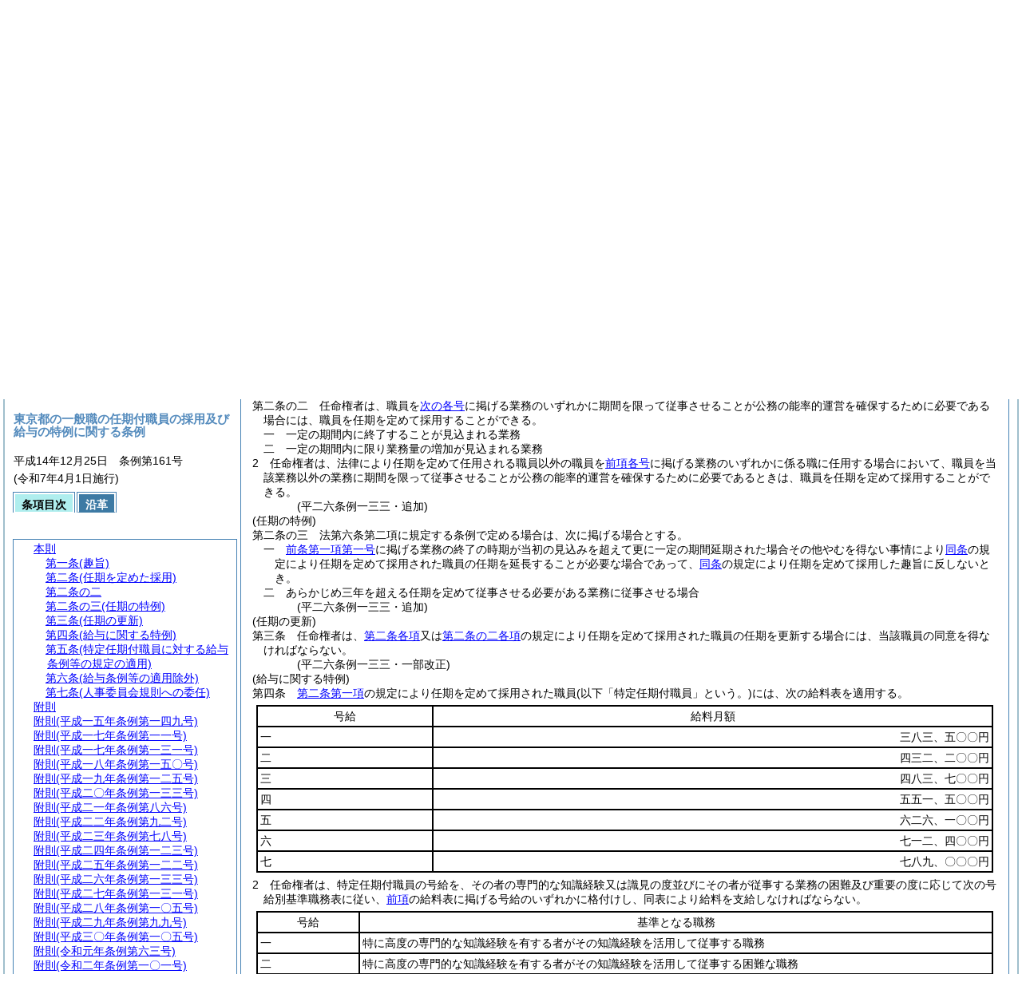

--- FILE ---
content_type: text/html
request_url: https://www.reiki.metro.tokyo.lg.jp/reiki/reiki_honbun/g101RG00002721.html?id=j2-2
body_size: 101639
content:
<!DOCTYPE HTML PUBLIC "-//W3C//DTD HTML 4.01 Transitional//EN" "http://www.w3.org/TR/html4/loose.dtd">
<html lang="ja">
<head>
<meta http-equiv="X-UA-Compatible" content="IE=edge"><meta http-equiv="content-type" content="text/html; charset=utf-8"><meta name="ROBOTS" content="NOARCHIVE">
<title>東京都の一般職の任期付職員の採用及び給与の特例に関する条例</title>
<link rel="stylesheet" type="text/css" href="reiki.css">
<script type="text/javascript" src="../js/jquery.js" charset="utf-8"> </script>
<script type="text/javascript" src="../js/jquery.scrollTo-min.js" charset="utf-8"> </script>
<script type="text/javascript" src="reiki.js" charset="utf-8"> </script>
<script type="text/javascript" src="../js/ipad.js" charset="utf-8"> </script>
<script type="text/javascript">
iPadLoadStyle("../css/ipad.css");
</script>
</head>
<body>
<div id="wrapper">
<div id="container">
<!-- 本文 -->
<div id="primary" class="joubun showhistory">
<div id="primaryInner">
<div id="primaryInner2">
<div>
<div id="l000000000" class="eline"><div class="head"><p class="title-irregular"><span id="e000000001" class="cm">○東京都の一般職の任期付職員の採用及び給与の特例に関する条例</span></p></div></div>
</div>
<div>
<div id="l000000001" class="eline"><div class="head"><p class="date"><span id="e000000002" class="cm">平成一四年一二月二五日</span></p></div></div>
</div>
<div>
<div id="l000000002" class="eline"><div class="head"><p class="number"><span id="e000000003" class="cm">条例第一六一号</span></p></div></div>
</div>
<div>
<div id="l000000003" class="eline"><div class="announcement"><p style="text-indent:1em;margin-left:0em;" class="p"><span id="e000000081" class="p cm">東京都の一般職の任期付職員の採用及び給与の特例に関する条例を公布する。</span></p></div></div>
</div>
<div>
<div id="l000000004" class="eline"><div class="front"><p class="title"><span id="e000000082" class="cm">東京都の一般職の任期付職員の採用及び給与の特例に関する条例</span></p></div></div>
</div>
<div>
<div id="l000000005" class="eline"><div class="article"><p class="title"><span id="e000000085" class="cm">(趣旨)</span></p><p id="e000000084" class="num"><span id="e000000086" class="num cm">第一条</span>　<span class="clause"><span id="e000000089" class="p cm">この条例は、東京都の一般職の職員について、専門的な知識経験又は優れた識見を有する者の任期を定めた採用及び任期を定めて採用された職員の給与の特例に関し、地方公共団体の一般職の任期付職員の採用に関する法律<span class="brackets-color1">(平成十四年法律第四十八号。以下「法」という。)</span>第三条第一項及び第二項、第四条、第六条第二項並びに第七条第一項及び第二項並びに地方公務員法<span class="brackets-color1">(昭和二十五年法律第二百六十一号)</span>第二十四条第五項の規定に基づき、必要な事項を定めるものとする。</span></span></p></div></div>
</div>
<div>
<div id="l000000006" class="eline"><p class="revise_record"><span id="e000000100" class="cm">(平一七条例一一・平二六条例一三三・平二七条例一三一・一部改正)</span></p></div>
</div>
<div>
<div id="l000000007" class="eline"><div class="article"><p class="title"><span id="e000000102" class="cm">(任期を定めた採用)</span></p><p id="e000000101" class="num"><span id="e000000103" class="num cm">第二条</span>　<span class="clause"><span id="e000000106" class="p cm">任命権者は、高度の専門的な知識経験又は優れた識見を有する者をその者が有する当該高度の専門的な知識経験又は優れた識見を一定の期間活用して遂行することが特に必要とされる業務に従事させる場合には、職員を選考により任期を定めて採用することができる。</span></span></p></div></div>
</div>
<div>
<div id="l000000008" class="eline"><div class="clause"><p id="e000000107" class="num"><span id="e000000108" class="num cm">2</span>　<span id="e000000109" class="p cm">任命権者は、<a href="#e000000106" class="inline quote" tabindex=1 >前項</a>の規定によるほか、専門的な知識経験を有する者を当該専門的な知識経験が必要とされる業務に従事させる場合において、<a href="#e000000113" class="inline quote" tabindex=2 >次の各号</a>のいずれかに該当する場合であって、当該者を当該業務に期間を限って従事させることが公務の能率的運営を確保するために必要であるときは、職員を選考により任期を定めて採用することができる。</span></p></div></div>
</div>
<div>
<div id="l000000009" class="eline"><div class="item"><p id="e000000112" class="num"><span id="e000000113" class="num cm">一</span>　<span id="e000000114" class="p cm">当該専門的な知識経験を有する職員の育成に相当の期間を要するため、当該専門的な知識経験が必要とされる業務に従事させることが適任と認められる職員を部内で確保することが一定の期間困難である場合</span></p></div></div>
</div>
<div>
<div id="l000000010" class="eline"><div class="item"><p id="e000000115" class="num"><span id="e000000116" class="num cm">二</span>　<span id="e000000117" class="p cm">当該専門的な知識経験が急速に進歩する技術に係るものであることその他当該専門的な知識経験の性質上、当該専門的な知識経験が必要とされる業務に当該者が有する当該専門的な知識経験を有効に活用することができる期間が一定の期間に限られる場合</span></p></div></div>
</div>
<div>
<div id="l000000011" class="eline"><div class="item"><p id="e000000118" class="num"><span id="e000000119" class="num cm">三</span>　<span id="e000000120" class="p cm">当該専門的な知識経験を有する職員を一定期間他の業務に従事させる必要があるため、当該専門的な知識経験が必要とされる業務に従事させることが適任と認められる職員を部内で確保することが一定の期間困難である場合</span></p></div></div>
</div>
<div>
<div id="l000000012" class="eline"><div class="item"><p id="e000000121" class="num"><span id="e000000122" class="num cm">四</span>　<span id="e000000123" class="p cm">当該業務が公務外における実務の経験を通じて得られる最新の専門的な知識経験を必要とするものであることにより、当該業務に当該者が有する当該専門的な知識経験を有効に活用することができる期間が一定の期間に限られる場合</span></p></div></div>
</div>
<div>
<div id="l000000013" class="eline"><p class="revise_record"><span id="e000000124" class="cm">(平二六条例一三三・一部改正)</span></p></div>
</div>
<div>
<div id="l000000014" class="eline"><div class="article"><p id="e000000125" class="num"><span id="e000000126" class="num cm">第二条の二</span>　<span class="clause"><span id="e000000129" class="p cm">任命権者は、職員を<a href="#e000000132" class="inline quote" tabindex=3 >次の各号</a>に掲げる業務のいずれかに期間を限って従事させることが公務の能率的運営を確保するために必要である場合には、職員を任期を定めて採用することができる。</span></span></p></div></div>
</div>
<div>
<div id="l000000015" class="eline"><div class="item"><p id="e000000131" class="num"><span id="e000000132" class="num cm">一</span>　<span id="e000000133" class="p cm">一定の期間内に終了することが見込まれる業務</span></p></div></div>
</div>
<div>
<div id="l000000016" class="eline"><div class="item"><p id="e000000134" class="num"><span id="e000000135" class="num cm">二</span>　<span id="e000000136" class="p cm">一定の期間内に限り業務量の増加が見込まれる業務</span></p></div></div>
</div>
<div>
<div id="l000000017" class="eline"><div class="clause"><p id="e000000137" class="num"><span id="e000000138" class="num cm">2</span>　<span id="e000000139" class="p cm">任命権者は、法律により任期を定めて任用される職員以外の職員を<a href="#e000000132" class="inline quote" tabindex=4 >前項各号</a>に掲げる業務のいずれかに係る職に任用する場合において、職員を当該業務以外の業務に期間を限って従事させることが公務の能率的運営を確保するために必要であるときは、職員を任期を定めて採用することができる。</span></p></div></div>
</div>
<div>
<div id="l000000018" class="eline"><p class="revise_record"><span id="e000000141" class="cm">(平二六条例一三三・追加)</span></p></div>
</div>
<div>
<div id="l000000019" class="eline"><div class="article"><p class="title"><span id="e000000143" class="cm">(任期の特例)</span></p><p id="e000000142" class="num"><span id="e000000144" class="num cm">第二条の三</span>　<span class="clause"><span id="e000000147" class="p cm">法第六条第二項に規定する条例で定める場合は、次に掲げる場合とする。</span></span></p></div></div>
</div>
<div>
<div id="l000000020" class="eline"><div class="item"><p id="e000000149" class="num"><span id="e000000150" class="num cm">一</span>　<span id="e000000151" class="p cm"><a href="#e000000132" class="inline quote" tabindex=5 >前条第一項第一号</a>に掲げる業務の終了の時期が当初の見込みを超えて更に一定の期間延期された場合その他やむを得ない事情により<a href="#e000000126" class="inline quote" tabindex=6 >同条</a>の規定により任期を定めて採用された職員の任期を延長することが必要な場合であって、<a href="#e000000126" class="inline quote" tabindex=7 >同条</a>の規定により任期を定めて採用した趣旨に反しないとき。</span></p></div></div>
</div>
<div>
<div id="l000000021" class="eline"><div class="item"><p id="e000000155" class="num"><span id="e000000156" class="num cm">二</span>　<span id="e000000157" class="p cm">あらかじめ三年を超える任期を定めて従事させる必要がある業務に従事させる場合</span></p></div></div>
</div>
<div>
<div id="l000000022" class="eline"><p class="revise_record"><span id="e000000158" class="cm">(平二六条例一三三・追加)</span></p></div>
</div>
<div>
<div id="l000000023" class="eline"><div class="article"><p class="title"><span id="e000000160" class="cm">(任期の更新)</span></p><p id="e000000159" class="num"><span id="e000000161" class="num cm">第三条</span>　<span class="clause"><span id="e000000164" class="p cm">任命権者は、<a href="#e000000106" class="inline quote" tabindex=8 >第二条各項</a>又は<a href="#e000000129" class="inline quote" tabindex=9 >第二条の二各項</a>の規定により任期を定めて採用された職員の任期を更新する場合には、当該職員の同意を得なければならない。</span></span></p></div></div>
</div>
<div>
<div id="l000000024" class="eline"><p class="revise_record"><span id="e000000167" class="cm">(平二六条例一三三・一部改正)</span></p></div>
</div>
<div>
<div id="l000000025" class="eline"><div class="article"><p class="title"><span id="e000000169" class="cm">(給与に関する特例)</span></p><p id="e000000168" class="num"><span id="e000000170" class="num cm">第四条</span>　<span class="clause"><span id="e000000173" class="p cm"><a href="#e000000106" class="inline quote" tabindex=10 >第二条第一項</a>の規定により任期を定めて採用された職員<span class="brackets-color1">(以下「特定任期付職員」という。)</span>には、次の給料表を適用する。</span></span></p></div></div>
</div>
<div>
<div id="l000000026" class="eline"><div class="table_frame"><div class="table-wrapper"><table id="e000000176" class="b-on"><thead><tr class="fixed-colspec"><td style="width:24%"></td><td style="width:76%"></td></tr></thead><tr class="start t-edge"><td width="24%" id="e000000181" class="top bb-on br-on l-edge"><p style="text-align:center;" class="p"><span id="e000000182" class="cm">号給</span></p></td><td width="76%" id="e000000183" class="top bb-on br-on r-edge"><p style="text-align:center;" class="p"><span id="e000000184" class="cm">給料月額</span></p></td></tr><tr><td width="24%" id="e000000186" class="top bb-on br-on l-edge"><p class="p"><span id="e000000187" class="cm">一</span></p></td><td width="76%" id="e000000188" class="top bb-on br-on r-edge"><p style="text-align:right;" class="p"><span id="e000000189" class="cm">三八三、五〇〇円</span></p></td></tr><tr><td width="24%" id="e000000191" class="top bb-on br-on l-edge"><p class="p"><span id="e000000192" class="cm">二</span></p></td><td width="76%" id="e000000193" class="top bb-on br-on r-edge"><p style="text-align:right;" class="p"><span id="e000000194" class="cm">四三二、二〇〇円</span></p></td></tr><tr><td width="24%" id="e000000196" class="top bb-on br-on l-edge"><p class="p"><span id="e000000197" class="cm">三</span></p></td><td width="76%" id="e000000198" class="top bb-on br-on r-edge"><p style="text-align:right;" class="p"><span id="e000000199" class="cm">四八三、七〇〇円</span></p></td></tr><tr><td width="24%" id="e000000201" class="top bb-on br-on l-edge"><p class="p"><span id="e000000202" class="cm">四</span></p></td><td width="76%" id="e000000203" class="top bb-on br-on r-edge"><p style="text-align:right;" class="p"><span id="e000000204" class="cm">五五一、五〇〇円</span></p></td></tr><tr><td width="24%" id="e000000206" class="top bb-on br-on l-edge"><p class="p"><span id="e000000207" class="cm">五</span></p></td><td width="76%" id="e000000208" class="top bb-on br-on r-edge"><p style="text-align:right;" class="p"><span id="e000000209" class="cm">六二六、一〇〇円</span></p></td></tr><tr><td width="24%" id="e000000211" class="top bb-on br-on l-edge"><p class="p"><span id="e000000212" class="cm">六</span></p></td><td width="76%" id="e000000213" class="top bb-on br-on r-edge"><p style="text-align:right;" class="p"><span id="e000000214" class="cm">七一二、四〇〇円</span></p></td></tr><tr><td width="24%" id="e000000216" class="top bb-on br-on b-edge l-edge"><p class="p"><span id="e000000217" class="cm">七</span></p></td><td width="76%" id="e000000218" class="top bb-on br-on b-edge r-edge"><p style="text-align:right;" class="p"><span id="e000000219" class="cm">七八九、〇〇〇円</span></p></td></tr></table></div></div></div>
</div>
<div>
<div id="l000000027" class="eline"><div class="clause"><p id="e000000220" class="num"><span id="e000000221" class="num cm">2</span>　<span id="e000000222" class="p cm">任命権者は、特定任期付職員の号給を、その者の専門的な知識経験又は識見の度並びにその者が従事する業務の困難及び重要の度に応じて次の号給別基準職務表に従い、<a href="#e000000173" class="inline quote" tabindex=11 >前項</a>の給料表に掲げる号給のいずれかに格付けし、同表により給料を支給しなければならない。</span></p></div></div>
</div>
<div>
<div id="l000000028" class="eline"><div class="table_frame"><div class="table-wrapper"><table id="e000000226" class="b-on"><thead><tr class="fixed-colspec"><td style="width:14%"></td><td style="width:86%"></td></tr></thead><tr class="start t-edge"><td width="14%" id="e000000231" class="bb-on br-on l-edge"><p style="text-align:center;" class="p"><span id="e000000232" class="cm">号給</span></p></td><td width="86%" id="e000000233" class="bb-on br-on r-edge"><p style="text-align:center;" class="p"><span id="e000000234" class="cm">基準となる職務</span></p></td></tr><tr><td width="14%" id="e000000236" class="bb-on br-on l-edge"><p class="p"><span id="e000000237" class="cm">一</span></p></td><td width="86%" id="e000000238" class="bb-on br-on r-edge"><p class="p"><span id="e000000239" class="cm">特に高度の専門的な知識経験を有する者がその知識経験を活用して従事する職務</span></p></td></tr><tr><td width="14%" id="e000000241" class="bb-on br-on l-edge"><p class="p"><span id="e000000242" class="cm">二</span></p></td><td width="86%" id="e000000243" class="bb-on br-on r-edge"><p class="p"><span id="e000000244" class="cm">特に高度の専門的な知識経験を有する者がその知識経験を活用して従事する困難な職務</span></p></td></tr><tr><td width="14%" id="e000000246" class="bb-on br-on l-edge"><p class="p"><span id="e000000247" class="cm">三</span></p></td><td width="86%" id="e000000248" class="bb-on br-on r-edge"><p class="p"><span id="e000000249" class="cm">著しく高度の専門的な知識経験を有する者がその知識経験を活用して従事する困難な職務</span></p></td></tr><tr><td width="14%" id="e000000251" class="bb-on br-on l-edge"><p class="p"><span id="e000000252" class="cm">四</span></p></td><td width="86%" id="e000000253" class="bb-on br-on r-edge"><p class="p"><span id="e000000254" class="cm">著しく高度の専門的な知識経験を有する者がその知識経験を活用して従事する特に困難な職務</span></p></td></tr><tr><td width="14%" id="e000000256" class="bb-on br-on l-edge"><p class="p"><span id="e000000257" class="cm">五</span></p></td><td width="86%" id="e000000258" class="bb-on br-on r-edge"><p class="p"><span id="e000000259" class="cm">極めて高度の専門的な知識経験又は優れた識見を有する者がその知識経験等を活用して従事する極めて困難な職務</span></p></td></tr><tr><td width="14%" id="e000000261" class="bb-on br-on l-edge"><p class="p"><span id="e000000262" class="cm">六</span></p></td><td width="86%" id="e000000263" class="bb-on br-on r-edge"><p class="p"><span id="e000000264" class="cm">極めて高度の専門的な知識経験又は優れた識見を有する者がその知識経験等を活用して従事する極めて困難で重要な職務</span></p></td></tr><tr><td width="14%" id="e000000266" class="bb-on br-on b-edge l-edge"><p class="p"><span id="e000000267" class="cm">七</span></p></td><td width="86%" id="e000000268" class="bb-on br-on b-edge r-edge"><p class="p"><span id="e000000269" class="cm">極めて高度の専門的な知識経験又は優れた識見を有する者がその知識経験等を活用して従事する極めて困難で特に重要な職務</span></p></td></tr></table></div></div></div>
</div>
<div>
<div id="l000000029" class="eline"><div class="clause"><p id="e000000270" class="num"><span id="e000000271" class="num cm">3</span>　<span id="e000000272" class="p cm">任命権者は、特定任期付職員について、特別の事情により<a href="#e000000173" class="inline quote" tabindex=12 >第一項</a>の給料表に掲げる号給により難いときは、<a href="#e000000173" class="inline quote" tabindex=13 >前二項</a>の規定にかかわらず、人事委員会の承認を得て、その給料月額を同表に掲げる七号給の給料月額にその額と同表に掲げる六号給の給料月額との差額に一からの各整数を順次乗じて得られる額を加えた額のいずれかに相当する額<span class="brackets-color1">(</span><a href="g101RG00000366.html?id=j5_k1_g6" target="w_g101RG00000366" onclick="quoteFunction('w_g101RG00000366')" class="inline quote" tabindex=14 ><span class="brackets-color1">職員の給与に関する条例</span><span class="brackets-color2">(昭和二十六年東京都条例第七十五号。以下「給与条例」という。)</span><span class="brackets-color1">第五条第一項第六号</span></a><span class="brackets-color1">に規定する指定職給料表に掲げる七号給の額未満の額に限る。)</span>又は<a href="g101RG00000366.html?id=j5_k1_g6" target="w_g101RG00000366" onclick="quoteFunction('w_g101RG00000366')" class="inline quote" tabindex=15 >同号</a>に規定する指定職給料表に掲げる七号給の額に相当する額とすることができる。</span></p></div></div>
</div>
<div>
<div id="l000000030" class="eline"><div class="clause"><p id="e000000284" class="num"><span id="e000000285" class="num cm">4</span>　<span id="e000000288" class="p cm"><a href="#e000000129" class="inline quote" tabindex=16 >第二条の二各項</a>の規定により任期を定めて採用された職員の給料月額は、<a href="g101RG00000366.html?id=j5_k1_g1_gsイ" target="w_g101RG00000366" onclick="quoteFunction('w_g101RG00000366')" class="inline quote" tabindex=17 >給与条例第五条第一項第一号イ</a>に規定する行政職給料表<span class="brackets-color1">(一)</span>に掲げる一級二十九号給の額とする。</span></p></div></div>
</div>
<div>
<div id="l000000031" class="eline"><div class="clause"><p id="e000000291" class="num"><span id="e000000292" class="num cm">5</span>　<span id="e000000295" class="p cm"><a href="#e000000221" class="inline quote" tabindex=18 >第二項</a>の規定による号給の格付け及び<a href="#e000000271" class="inline quote" tabindex=19 >第三項</a>の規定による給料月額の決定は、予算の範囲内で行わなければならない。</span></p></div></div>
</div>
<div>
<div id="l000000032" class="eline"><div class="clause"><p id="e000000301" class="num"><span id="e000000302" class="num cm">6</span>　<span id="e000000305" class="p cm"><a href="#e000000173" class="inline quote" tabindex=20 >前各項</a>の規定は、<a href="g101RG00001558.html" target="w_g101RG00001558" onclick="quoteFunction('w_g101RG00001558')" class="inline quote" tabindex=21 >東京都公営企業職員の給与の種類及び基準に関する条例<span class="brackets-color1">(昭和二十八年東京都条例第十九号)</span></a>の適用を受ける職員には適用しない。</span></p></div></div>
</div>
<div>
<div id="l000000033" class="eline"><p class="revise_record"><span id="e000000308" class="cm">(平一五条例一四九・平一七条例一三一・平一八条例一五〇・平一九条例一二五・平二〇条例一三三・平二一条例八六・平二二条例九二・平二三条例七八・平二四条例一二三・平二五条例一二二・平二六条例一三三・平二七条例一三一・令五条例九〇・令六条例一六六・令七条例六・一部改正)</span></p></div>
</div>
<div>
<div id="l000000034" class="eline"><div class="article"><p class="title"><span id="e000000310" class="cm">(特定任期付職員に対する給与条例等の規定の適用)</span></p><p id="e000000309" class="num"><span id="e000000311" class="num cm">第五条</span>　<span class="clause"><span id="e000000314" class="p cm">特定任期付職員に対する<a href="g101RG00000366.html?id=j3" target="w_g101RG00000366" onclick="quoteFunction('w_g101RG00000366')" class="inline quote" tabindex=22 >給与条例第三条</a>、<a href="g101RG00000366.html?id=j6-2" target="w_g101RG00000366" onclick="quoteFunction('w_g101RG00000366')" class="inline quote" tabindex=23 >第六条の二</a>、<a href="g101RG00000366.html?id=j18-3_k1" target="w_g101RG00000366" onclick="quoteFunction('w_g101RG00000366')" class="inline quote" tabindex=24 >第十八条の三第一項</a>から<a href="g101RG00000366.html?id=j18-3_k3" target="w_g101RG00000366" onclick="quoteFunction('w_g101RG00000366')" class="inline quote" tabindex=25 >第三項</a>まで、<a href="g101RG00000366.html?id=j19-2_k3" target="w_g101RG00000366" onclick="quoteFunction('w_g101RG00000366')" class="inline quote" tabindex=26 >第十九条の二第三項</a>、<a href="g101RG00000366.html?id=j20" target="w_g101RG00000366" onclick="quoteFunction('w_g101RG00000366')" class="inline quote" tabindex=27 >第二十条</a>、<a href="g101RG00000366.html?id=j21_k2" target="w_g101RG00000366" onclick="quoteFunction('w_g101RG00000366')" class="inline quote" tabindex=28 >第二十一条第二項</a>、<a href="g101RG00000366.html?id=j21-2_k2" target="w_g101RG00000366" onclick="quoteFunction('w_g101RG00000366')" class="inline quote" tabindex=29 >第二十一条の二第二項</a>及び<a href="g101RG00000366.html?id=j21-3_k2" target="w_g101RG00000366" onclick="quoteFunction('w_g101RG00000366')" class="inline quote" tabindex=30 >第二十一条の三第二項</a>の規定の適用については、<a href="#e000000160" class="inline quote" tabindex=31 >第三条</a>中「この条例」とあるのは「この条例及び東京都の一般職の任期付職員の採用及び給与の特例に関する条例<span class="brackets-color1">(平成十四年東京都条例第百六十一号。以下「任期付職員採用条例」という。)</span>第四条の規定」と、<a href="#l000000000" class="inline quote" tabindex=32 >第六条の二</a>中「第五条第一項及び第三項、第五条の二並びに前条第一項及び第四項の規定にかかわらず、これらの」とあるのは「任期付職員採用条例第四条の規定にかかわらず、同条の」と、<a href="#l000000000" class="inline quote" tabindex=33 >第十八条の三第一項</a>及び<a href="#l000000000" class="inline quote" tabindex=34 >第二項</a>中「指定する職員又は指定職給料表の適用を受ける職員」とあるのは「指定する職員、指定職給料表の適用を受ける職員又は特定任期付職員」と、<a href="#l000000000" class="inline quote" tabindex=35 >同条第三項</a>中「指定する職員」とあるのは「指定する職員又は特定任期付職員」と、<a href="#l000000000" class="inline quote" tabindex=36 >第十九条の二第三項</a>及び<a href="#l000000000" class="inline quote" tabindex=37 >第二十条</a>中「この条例に定める」とあるのは「この条例及び任期付職員採用条例第四条に規定する」と、<a href="#l000000000" class="inline quote" tabindex=38 >第二十一条第二項</a>中「百分の百二十五」とあるのは「百分の八十」と、<a href="#l000000000" class="inline quote" tabindex=39 >第二十一条の二第二項</a>中「百分の百十七・五」とあるのは「百分の百十二・五」と、<a href="#l000000000" class="inline quote" tabindex=40 >第二十一条の三第二項</a>中「職員」とあるのは「職員及び特定任期付職員」とする。</span></span></p></div></div>
</div>
<div>
<div id="l000000035" class="eline"><div class="clause"><p id="e000000348" class="num"><span id="e000000349" class="num cm">2</span>　<span id="e000000350" class="p cm">特定任期付職員に対する<a href="g101RG00001970.html?id=j5" target="w_g101RG00001970" onclick="quoteFunction('w_g101RG00001970')" class="inline quote" tabindex=41 >学校職員の給与に関する条例<span class="brackets-color1">(昭和三十一年東京都条例第六十八号。以下「学校職員給与条例」という。)</span>第五条</a>、<a href="g101RG00001970.html?id=j8-2" target="w_g101RG00001970" onclick="quoteFunction('w_g101RG00001970')" class="inline quote" tabindex=42 >第八条の二</a>、<a href="g101RG00001970.html?id=j15-5_k2" target="w_g101RG00001970" onclick="quoteFunction('w_g101RG00001970')" class="inline quote" tabindex=43 >第十五条の五第二項</a>、<a href="g101RG00001970.html?id=j21-2_k1" target="w_g101RG00001970" onclick="quoteFunction('w_g101RG00001970')" class="inline quote" tabindex=44 >第二十一条の二第一項</a>及び<a href="g101RG00001970.html?id=j21-2_k2" target="w_g101RG00001970" onclick="quoteFunction('w_g101RG00001970')" class="inline quote" tabindex=45 >第二項</a>、<a href="g101RG00001970.html?id=j22_k3" target="w_g101RG00001970" onclick="quoteFunction('w_g101RG00001970')" class="inline quote" tabindex=46 >第二十二条第三項</a>、<a href="g101RG00001970.html?id=j23" target="w_g101RG00001970" onclick="quoteFunction('w_g101RG00001970')" class="inline quote" tabindex=47 >第二十三条</a>、<a href="g101RG00001970.html?id=j24_k2" target="w_g101RG00001970" onclick="quoteFunction('w_g101RG00001970')" class="inline quote" tabindex=48 >第二十四条第二項</a>、<a href="g101RG00001970.html?id=j24-2_k2" target="w_g101RG00001970" onclick="quoteFunction('w_g101RG00001970')" class="inline quote" tabindex=49 >第二十四条の二第二項</a>並びに<a href="g101RG00001970.html?id=j24-4_k1" target="w_g101RG00001970" onclick="quoteFunction('w_g101RG00001970')" class="inline quote" tabindex=50 >第二十四条の四第一項</a>の規定の適用については、<a href="#e000000310" class="inline quote" tabindex=51 >第五条</a>中「この条例」とあるのは「この条例及び東京都の一般職の任期付職員の採用及び給与の特例に関する条例<span class="brackets-color1">(平成十四年東京都条例第百六十一号。以下「任期付職員採用条例」という。)</span>第四条の規定」と、<a href="#l000000000" class="inline quote" tabindex=52 >第八条の二</a>中「第七条並びに前条第一項及び第三項の規定にかかわらず、これらの」とあるのは「任期付職員採用条例第四条の規定にかかわらず、同条の」と、<a href="#l000000000" class="inline quote" tabindex=53 >第十五条の五第二項</a>中「支給を受ける者」とあるのは「支給を受ける者及び特定任期付職員」と、<a href="#l000000000" class="inline quote" tabindex=54 >第二十一条の二第一項</a>及び<a href="#l000000000" class="inline quote" tabindex=55 >第二項</a>中「支給を受ける職員」とあるのは「支給を受ける職員及び特定任期付職員」と、<a href="#l000000000" class="inline quote" tabindex=56 >第二十二条第三項</a>及び<a href="#l000000000" class="inline quote" tabindex=57 >第二十三条</a>中「この条例に定める」とあるのは「この条例及び任期付職員採用条例第四条に規定する」と、<a href="#l000000000" class="inline quote" tabindex=58 >第二十四条第二項</a>中「百分の百二十五」とあるのは「百分の八十」と、<a href="#l000000000" class="inline quote" tabindex=59 >第二十四条の二第二項</a>中「百分の百十七・五」とあるのは「百分の百十二・五」と、<a href="#l000000000" class="inline quote" tabindex=60 >第二十四条の四第一項</a>中「職員」とあるのは「職員及び特定任期付職員」とする。</span></p></div></div>
</div>
<div>
<div id="l000000036" class="eline"><p class="revise_record"><span id="e000000384" class="cm">(平一七条例一一・平二〇条例一三三・平二二条例九二・平二五条例一二二・平二六条例一三三・平二七条例一三一・平二八条例一〇五・平二九条例九九・平三〇条例一〇五・令元条例六三・令二条例一〇一・令三条例一〇二・令四条例六九・令四条例一三四・令五条例九〇・令六条例一六六・令七条例六・一部改正)</span></p></div>
</div>
<div>
<div id="l000000037" class="eline"><div class="article"><p class="title"><span id="e000000386" class="cm">(給与条例等の適用除外)</span></p><p id="e000000385" class="num"><span id="e000000387" class="num cm">第六条</span>　<span class="clause"><span id="e000000390" class="p cm"><a href="g101RG00000366.html?id=j5" target="w_g101RG00000366" onclick="quoteFunction('w_g101RG00000366')" class="inline quote" tabindex=61 >給与条例第五条</a>、<a href="g101RG00000366.html?id=j6" target="w_g101RG00000366" onclick="quoteFunction('w_g101RG00000366')" class="inline quote" tabindex=62 >第六条</a>、<a href="g101RG00000366.html?id=j9" target="w_g101RG00000366" onclick="quoteFunction('w_g101RG00000366')" class="inline quote" tabindex=63 >第九条</a>から<a href="g101RG00000366.html?id=j10" target="w_g101RG00000366" onclick="quoteFunction('w_g101RG00000366')" class="inline quote" tabindex=64 >第十条</a>まで及び<a href="g101RG00000366.html?id=j11-3" target="w_g101RG00000366" onclick="quoteFunction('w_g101RG00000366')" class="inline quote" tabindex=65 >第十一条の三</a>の規定並びに<a href="g101RG00001970.html?id=j6" target="w_g101RG00001970" onclick="quoteFunction('w_g101RG00001970')" class="inline quote" tabindex=66 >学校職員給与条例第六条</a>から<a href="g101RG00001970.html?id=j8" target="w_g101RG00001970" onclick="quoteFunction('w_g101RG00001970')" class="inline quote" tabindex=67 >第八条</a>まで、<a href="g101RG00001970.html?id=j11" target="w_g101RG00001970" onclick="quoteFunction('w_g101RG00001970')" class="inline quote" tabindex=68 >第十一条</a>から<a href="g101RG00001970.html?id=j12" target="w_g101RG00001970" onclick="quoteFunction('w_g101RG00001970')" class="inline quote" tabindex=69 >第十二条</a>まで、<a href="g101RG00001970.html?id=j13-3" target="w_g101RG00001970" onclick="quoteFunction('w_g101RG00001970')" class="inline quote" tabindex=70 >第十三条の三</a>及び<a href="g101RG00001970.html?id=j24-3" target="w_g101RG00001970" onclick="quoteFunction('w_g101RG00001970')" class="inline quote" tabindex=71 >第二十四条の三</a>の規定は、特定任期付職員には適用しない。</span></span></p></div></div>
</div>
<div>
<div id="l000000038" class="eline"><div class="clause"><p id="e000000412" class="num"><span id="e000000413" class="num cm">2</span>　<span id="e000000414" class="p cm"><a href="g101RG00000366.html?id=j6_k2" target="w_g101RG00000366" onclick="quoteFunction('w_g101RG00000366')" class="inline quote" tabindex=72 >給与条例第六条第二項</a>から<a href="g101RG00000366.html?id=j6_k8" target="w_g101RG00000366" onclick="quoteFunction('w_g101RG00000366')" class="inline quote" tabindex=73 >第八項</a>まで及び<a href="g101RG00001970.html?id=j8_k2" target="w_g101RG00001970" onclick="quoteFunction('w_g101RG00001970')" class="inline quote" tabindex=74 >学校職員給与条例第八条第二項</a>から<a href="g101RG00001970.html?id=j8_k7" target="w_g101RG00001970" onclick="quoteFunction('w_g101RG00001970')" class="inline quote" tabindex=75 >第七項</a>までの規定は、<a href="#e000000129" class="inline quote" tabindex=76 >第二条の二各項</a>の規定により任期を定めて採用された職員には適用しない。</span></p></div></div>
</div>
<div>
<div id="l000000039" class="eline"><p class="revise_record"><span id="e000000422" class="cm">(平二六条例一三三・令七条例六・一部改正)</span></p></div>
</div>
<div>
<div id="l000000040" class="eline"><div class="article"><p class="title"><span id="e000000424" class="cm">(人事委員会規則への委任)</span></p><p id="e000000423" class="num"><span id="e000000425" class="num cm">第七条</span>　<span class="clause"><span id="e000000428" class="p cm"><a href="#e000000106" class="inline quote" tabindex=77 >第二条各項</a>及び<a href="#e000000129" class="inline quote" tabindex=78 >第二条の二各項</a>の規定により任期を定めて職員を採用する場合における公正の確保の基準及び採用の手続並びに任期の更新及び退職に関する手続並びに<a href="#e000000108" class="inline quote" tabindex=79 >第二条第二項</a>の規定により採用された職員に対する職務の級、給料月額及び昇給の特例に関し必要な事項は、人事委員会規則で定める。</span></span></p></div></div>
</div>
<div>
<div id="l000000041" class="eline"><p class="revise_record"><span id="e000000433" class="cm">(平一七条例一三一・平二六条例一三三・平二七条例一三一・令七条例六・一部改正)</span></p></div>
</div>
<div>
<div id="l000000042" class="eline"><p id="e000000435" class="s-head"><span id="e000000436" class="title cm"><span class="word-space">附</span>則</span></p></div>
</div>
<div>
<div id="l000000043" class="eline"><div class="clause"><p id="e000000437" class="num"><span id="e000000438" class="num cm">1</span>　<span id="e000000439" class="p cm">この条例は、平成十五年一月一日から施行する。</span></p></div></div>
</div>
<div>
<div id="l000000044" class="eline"><div class="clause"><p id="e000000441" class="num"><span id="e000000442" class="num cm">2</span>　<span id="e000000443" class="p cm"><a href="g101RG00002623.html" target="w_g101RG00002623" onclick="quoteFunction('w_g101RG00002623')" class="inline quote" tabindex=80 >職員の給与の特例に関する条例<span class="brackets-color1">(平成十四年東京都条例第百八号)</span></a>及び<a href="g101RG00002624.html" target="w_g101RG00002624" onclick="quoteFunction('w_g101RG00002624')" class="inline quote" tabindex=81 >学校職員の給与の特例に関する条例<span class="brackets-color1">(平成十四年東京都条例第百九号)</span></a>の規定は、<a href="#e000000108" class="inline quote" tabindex=82 >第二条第二項</a>の規定により任期を定めて採用された職員には適用しない。</span></p></div></div>
</div>
<div>
<div id="l000000045" class="eline"><p id="e000000448" class="s-head"><span id="e000000449" class="title cm"><span class="word-space">附</span>則</span><span id="e000000450" class="date cm">(平成一五年</span><span id="e000000451" class="number cm">条例第一四九号)</span></p></div>
</div>
<div>
<div id="l000000046" class="eline"><div class="clause"><p style="text-indent:1em;margin-left:0em;" id="e000000452" class="p"><span id="e000000454" class="p cm">この条例は、公布の日の属する月の翌月の初日<span class="brackets-color1">(公布の日が月の初日であるときは、その日)</span>から施行する。</span></p></div></div>
</div>
<div>
<div id="l000000047" class="eline"><p id="e000000456" class="s-head"><span id="e000000457" class="title cm"><span class="word-space">附</span>則</span><span id="e000000458" class="date cm">(平成一七年</span><span id="e000000459" class="number cm">条例第一一号)</span></p></div>
</div>
<div>
<div id="l000000048" class="eline"><div class="clause"><p style="text-indent:1em;margin-left:0em;" id="e000000460" class="p"><span id="e000000462" class="p cm">この条例は、平成十七年四月一日から施行する。</span></p></div></div>
</div>
<div>
<div id="l000000049" class="eline"><p id="e000000464" class="s-head"><span id="e000000465" class="title cm"><span class="word-space">附</span>則</span><span id="e000000466" class="date cm">(平成一七年</span><span id="e000000467" class="number cm">条例第一三一号)</span></p></div>
</div>
<div>
<div id="l000000050" class="eline"><div class="clause"><p style="text-indent:1em;margin-left:0em;" id="e000000468" class="p"><span id="e000000470" class="p cm">この条例は、公布の日の属する月の翌月の初日<span class="brackets-color1">(公布の日が月の初日であるときは、その日)</span>から施行する。</span><span id="e000000471" class="p cm">ただし、第四条第三項及び第七条の改正規定は、平成十八年四月一日から施行する。</span></p></div></div>
</div>
<div>
<div id="l000000051" class="eline"><p id="e000000473" class="s-head"><span id="e000000474" class="title cm"><span class="word-space">附</span>則</span><span id="e000000475" class="date cm">(平成一八年</span><span id="e000000476" class="number cm">条例第一五〇号)</span></p></div>
</div>
<div>
<div id="l000000052" class="eline"><div class="clause"><p style="text-indent:1em;margin-left:0em;" id="e000000477" class="p"><span id="e000000479" class="p cm">この条例は、公布の日の属する月の翌月の初日<span class="brackets-color1">(公布の日が月の初日であるときは、その日)</span>から施行する。</span></p></div></div>
</div>
<div>
<div id="l000000053" class="eline"><p id="e000000481" class="s-head"><span id="e000000482" class="title cm"><span class="word-space">附</span>則</span><span id="e000000483" class="date cm">(平成一九年</span><span id="e000000484" class="number cm">条例第一二五号)</span></p></div>
</div>
<div>
<div id="l000000054" class="eline"><div class="clause"><p style="text-indent:1em;margin-left:0em;" id="e000000485" class="p"><span id="e000000487" class="p cm">この条例は、公布の日の属する月の翌月の初日<span class="brackets-color1">(公布の日が月の初日であるときは、その日)</span>から施行する。</span></p></div></div>
</div>
<div>
<div id="l000000055" class="eline"><p id="e000000489" class="s-head"><span id="e000000490" class="title cm"><span class="word-space">附</span>則</span><span id="e000000491" class="date cm">(平成二〇年</span><span id="e000000492" class="number cm">条例第一三三号)</span></p></div>
</div>
<div>
<div id="l000000056" class="eline"><div class="clause"><p style="text-indent:1em;margin-left:0em;" id="e000000493" class="p"><span id="e000000495" class="p cm">この条例は、公布の日の属する月の翌月の初日<span class="brackets-color1">(公布の日が月の初日であるときは、その日)</span>から施行する。</span><span id="e000000496" class="p cm">ただし、第五条の改正規定は、公布の日から施行する。</span></p></div></div>
</div>
<div>
<div id="l000000057" class="eline"><p id="e000000498" class="s-head"><span id="e000000499" class="title cm"><span class="word-space">附</span>則</span><span id="e000000500" class="date cm">(平成二一年</span><span id="e000000501" class="number cm">条例第八六号)</span></p></div>
</div>
<div>
<div id="l000000058" class="eline"><div class="clause"><p style="text-indent:1em;margin-left:0em;" id="e000000502" class="p"><span id="e000000504" class="p cm">この条例は、公布の日の属する月の翌月の初日<span class="brackets-color1">(公布の日が月の初日であるときは、その日)</span>から施行する。</span></p></div></div>
</div>
<div>
<div id="l000000059" class="eline"><p id="e000000506" class="s-head"><span id="e000000507" class="title cm"><span class="word-space">附</span>則</span><span id="e000000508" class="date cm">(平成二二年</span><span id="e000000509" class="number cm">条例第九二号)</span></p></div>
</div>
<div>
<div id="l000000060" class="eline"><div class="clause"><p style="text-indent:1em;margin-left:0em;" id="e000000510" class="p"><span id="e000000512" class="p cm">この条例は、公布の日の属する月の翌月の初日<span class="brackets-color1">(公布の日が月の初日であるときは、その日)</span>から施行する。</span><span id="e000000513" class="p cm">ただし、第五条の改正規定は、平成二十三年四月一日から施行する。</span></p></div></div>
</div>
<div>
<div id="l000000061" class="eline"><p id="e000000515" class="s-head"><span id="e000000516" class="title cm"><span class="word-space">附</span>則</span><span id="e000000517" class="date cm">(平成二三年</span><span id="e000000518" class="number cm">条例第七八号)</span></p></div>
</div>
<div>
<div id="l000000062" class="eline"><div class="clause"><p style="text-indent:1em;margin-left:0em;" id="e000000519" class="p"><span id="e000000521" class="p cm">この条例は、公布の日の属する月の翌月の初日<span class="brackets-color1">(公布の日が月の初日であるときは、その日)</span>から施行する。</span></p></div></div>
</div>
<div>
<div id="l000000063" class="eline"><p id="e000000523" class="s-head"><span id="e000000524" class="title cm"><span class="word-space">附</span>則</span><span id="e000000525" class="date cm">(平成二四年</span><span id="e000000526" class="number cm">条例第一二三号)</span></p></div>
</div>
<div>
<div id="l000000064" class="eline"><div class="clause"><p style="text-indent:1em;margin-left:0em;" id="e000000527" class="p"><span id="e000000529" class="p cm">この条例は、公布の日の属する月の翌月の初日<span class="brackets-color1">(公布の日が月の初日であるときは、その日)</span>から施行する。</span></p></div></div>
</div>
<div>
<div id="l000000065" class="eline"><p id="e000000531" class="s-head"><span id="e000000532" class="title cm"><span class="word-space">附</span>則</span><span id="e000000533" class="date cm">(平成二五年</span><span id="e000000534" class="number cm">条例第一二二号)</span></p></div>
</div>
<div>
<div id="l000000066" class="eline"><div class="clause"><p style="text-indent:1em;margin-left:0em;" id="e000000535" class="p"><span id="e000000537" class="p cm">この条例は、公布の日の属する月の翌月の初日<span class="brackets-color1">(公布の日が月の初日であるときは、その日)</span>から施行する。</span><span id="e000000538" class="p cm">ただし、第五条の改正規定は、平成二十六年四月一日から施行する。</span></p></div></div>
</div>
<div>
<div id="l000000067" class="eline"><p id="e000000540" class="s-head"><span id="e000000541" class="title cm"><span class="word-space">附</span>則</span><span id="e000000542" class="date cm">(平成二六年</span><span id="e000000543" class="number cm">条例第一三三号)</span></p></div>
</div>
<div>
<div id="l000000068" class="eline"><div class="clause"><p class="title"><span id="e000000545" class="cm">(施行期日等)</span></p><p id="e000000544" class="num"><span id="e000000546" class="num cm">1</span>　<span id="e000000547" class="p cm">この条例は、公布の日から施行する。</span><span id="e000000548" class="p cm">ただし、第二条の規定は、平成二十七年四月一日から施行する。</span></p></div></div>
</div>
<div>
<div id="l000000069" class="eline"><div class="clause"><p id="e000000549" class="num"><span id="e000000550" class="num cm">2</span>　<span id="e000000551" class="p cm">第一条の規定による改正後の東京都の一般職の任期付職員の採用及び給与の特例に関する条例<span class="brackets-color1">(以下「改正後の条例」という。)</span>第四条第一項の規定は、平成二十六年四月一日から適用する。</span></p></div></div>
</div>
<div>
<div id="l000000070" class="eline"><div class="clause"><p class="title"><span id="e000000553" class="cm">(期末手当に関する特例措置)</span></p><p id="e000000552" class="num"><span id="e000000554" class="num cm">3</span>　<span id="e000000555" class="p cm">平成二十六年十二月に支給する期末手当に係る改正後の条例第五条の規定の適用については、同条中「百分の百六十七・五」とあるのは、「百分の百八十」とする。</span></p></div></div>
</div>
<div>
<div id="l000000071" class="eline"><div class="clause"><p class="title"><span id="e000000557" class="cm">(給与の内払)</span></p><p id="e000000556" class="num"><span id="e000000558" class="num cm">4</span>　<span id="e000000559" class="p cm">改正後の条例の規定を適用する場合においては、第一条の規定による改正前の東京都の一般職の任期付職員の採用及び給与の特例に関する条例の規定に基づいて平成二十六年四月一日からこの条例の施行の日の前日までの間に支払われた給与は、改正後の条例の規定による給与の内払とみなす。</span></p></div></div>
</div>
<div>
<div id="l000000072" class="eline"><p id="e000000561" class="s-head"><span id="e000000562" class="title cm"><span class="word-space">附</span>則</span><span id="e000000563" class="date cm">(平成二七年</span><span id="e000000564" class="number cm">条例第一三一号)</span></p></div>
</div>
<div>
<div id="l000000073" class="eline"><div class="clause"><p class="title"><span id="e000000566" class="cm">(施行期日等)</span></p><p id="e000000565" class="num"><span id="e000000567" class="num cm">1</span>　<span id="e000000568" class="p cm">この条例は、公布の日から施行する。</span><span id="e000000569" class="p cm">ただし、第一条、第四条第二項及び第七条の改正規定は、平成二十八年四月一日から施行する。</span></p></div></div>
</div>
<div>
<div id="l000000074" class="eline"><div class="clause"><p id="e000000570" class="num"><span id="e000000571" class="num cm">2</span>　<span id="e000000572" class="p cm">この条例による改正後の東京都の一般職の任期付職員の採用及び給与の特例に関する条例<span class="brackets-color1">(以下「改正後の条例」という。)</span>第四条第一項の規定は平成二十七年四月一日から、改正後の条例第五条及び次項の規定は同年十二月一日から適用する。</span></p></div></div>
</div>
<div>
<div id="l000000075" class="eline"><div class="clause"><p class="title"><span id="e000000574" class="cm">(期末手当に関する特例措置)</span></p><p id="e000000573" class="num"><span id="e000000575" class="num cm">3</span>　<span id="e000000576" class="p cm">平成二十七年十二月に支給する期末手当に係る改正後の条例第五条の規定の適用については、同条中「百分の百七十」とあるのは、「百分の百七十二・五」とする。</span></p></div></div>
</div>
<div>
<div id="l000000076" class="eline"><div class="clause"><p class="title"><span id="e000000578" class="cm">(給与の内払)</span></p><p id="e000000577" class="num"><span id="e000000579" class="num cm">4</span>　<span id="e000000580" class="p cm">改正後の条例の規定を適用する場合においては、この条例による改正前の東京都の一般職の任期付職員の採用及び給与の特例に関する条例の規定に基づいて平成二十七年四月一日からこの条例の施行の日の前日までの間に支払われた給与は、改正後の条例の規定による給与の内払とみなす。</span></p></div></div>
</div>
<div>
<div id="l000000077" class="eline"><p id="e000000582" class="s-head"><span id="e000000583" class="title cm"><span class="word-space">附</span>則</span><span id="e000000584" class="date cm">(平成二八年</span><span id="e000000585" class="number cm">条例第一〇五号)</span></p></div>
</div>
<div>
<div id="l000000078" class="eline"><div class="clause"><p class="title"><span id="e000000587" class="cm">(施行期日等)</span></p><p id="e000000586" class="num"><span id="e000000588" class="num cm">1</span>　<span id="e000000589" class="p cm">この条例は、公布の日から施行する。</span></p></div></div>
</div>
<div>
<div id="l000000079" class="eline"><div class="clause"><p id="e000000590" class="num"><span id="e000000591" class="num cm">2</span>　<span id="e000000592" class="p cm">この条例による改正後の東京都の一般職の任期付職員の採用及び給与の特例に関する条例<span class="brackets-color1">(以下「改正後の条例」という。)</span>第五条及び次項の規定は、平成二十八年十二月一日から適用する。</span></p></div></div>
</div>
<div>
<div id="l000000080" class="eline"><div class="clause"><p class="title"><span id="e000000594" class="cm">(期末手当に関する特例措置)</span></p><p id="e000000593" class="num"><span id="e000000595" class="num cm">3</span>　<span id="e000000596" class="p cm">平成二十八年十二月に支給する期末手当に係る改正後の条例第五条の規定の適用については、同条中「百分の百七十二・五」とあるのは、「百分の百七十五」とする。</span></p></div></div>
</div>
<div>
<div id="l000000081" class="eline"><div class="clause"><p class="title"><span id="e000000598" class="cm">(給与の内払)</span></p><p id="e000000597" class="num"><span id="e000000599" class="num cm">4</span>　<span id="e000000600" class="p cm">改正後の条例の規定を適用する場合においては、この条例による改正前の東京都の一般職の任期付職員の採用及び給与の特例に関する条例の規定に基づいて支払われた給与は、改正後の条例の規定による給与の内払とみなす。</span></p></div></div>
</div>
<div>
<div id="l000000082" class="eline"><p id="e000000602" class="s-head"><span id="e000000603" class="title cm"><span class="word-space">附</span>則</span><span id="e000000604" class="date cm">(平成二九年</span><span id="e000000605" class="number cm">条例第九九号)</span></p></div>
</div>
<div>
<div id="l000000083" class="eline"><div class="clause"><p class="title"><span id="e000000607" class="cm">(施行期日等)</span></p><p id="e000000606" class="num"><span id="e000000608" class="num cm">1</span>　<span id="e000000609" class="p cm">この条例は、公布の日から施行する。</span></p></div></div>
</div>
<div>
<div id="l000000084" class="eline"><div class="clause"><p id="e000000610" class="num"><span id="e000000611" class="num cm">2</span>　<span id="e000000612" class="p cm">この条例による改正後の東京都の一般職の任期付職員の採用及び給与の特例に関する条例<span class="brackets-color1">(以下「改正後の条例」という。)</span>第五条及び次項の規定は、平成二十九年十二月一日から適用する。</span></p></div></div>
</div>
<div>
<div id="l000000085" class="eline"><div class="clause"><p class="title"><span id="e000000614" class="cm">(期末手当に関する特例措置)</span></p><p id="e000000613" class="num"><span id="e000000615" class="num cm">3</span>　<span id="e000000616" class="p cm">平成二十九年十二月に支給する期末手当に係る改正後の条例第五条の規定の適用については、同条中「百分の百七十七・五」とあるのは、「百分の百八十二・五」とする。</span></p></div></div>
</div>
<div>
<div id="l000000086" class="eline"><div class="clause"><p class="title"><span id="e000000618" class="cm">(給与の内払)</span></p><p id="e000000617" class="num"><span id="e000000619" class="num cm">4</span>　<span id="e000000620" class="p cm">改正後の条例の規定を適用する場合においては、この条例による改正前の東京都の一般職の任期付職員の採用及び給与の特例に関する条例の規定に基づいて支払われた給与は、改正後の条例の規定による給与の内払とみなす。</span></p></div></div>
</div>
<div>
<div id="l000000087" class="eline"><p id="e000000622" class="s-head"><span id="e000000623" class="title cm"><span class="word-space">附</span>則</span><span id="e000000624" class="date cm">(平成三〇年</span><span id="e000000625" class="number cm">条例第一〇五号)</span></p></div>
</div>
<div>
<div id="l000000088" class="eline"><div class="clause"><p class="title"><span id="e000000627" class="cm">(施行期日等)</span></p><p id="e000000626" class="num"><span id="e000000628" class="num cm">1</span>　<span id="e000000629" class="p cm">この条例は、公布の日から施行する。</span><span id="e000000630" class="p cm">ただし、第二条の規定は、平成三十一年四月一日から施行する。</span></p></div></div>
</div>
<div>
<div id="l000000089" class="eline"><div class="clause"><p id="e000000631" class="num"><span id="e000000632" class="num cm">2</span>　<span id="e000000633" class="p cm">第一条の規定による改正後の東京都の一般職の任期付職員の採用及び給与の特例に関する条例<span class="brackets-color1">(以下「改正後の条例」という。)</span>第五条及び次項の規定は、平成三十年十二月一日から適用する。</span></p></div></div>
</div>
<div>
<div id="l000000090" class="eline"><div class="clause"><p class="title"><span id="e000000635" class="cm">(期末手当に関する特例措置)</span></p><p id="e000000634" class="num"><span id="e000000636" class="num cm">3</span>　<span id="e000000637" class="p cm">平成三十年十二月に支給する期末手当に係る改正後の条例第五条の規定の適用については、同条中「百分の百八十」とあるのは、「百分の百八十二・五」とする。</span></p></div></div>
</div>
<div>
<div id="l000000091" class="eline"><div class="clause"><p class="title"><span id="e000000639" class="cm">(給与の内払)</span></p><p id="e000000638" class="num"><span id="e000000640" class="num cm">4</span>　<span id="e000000641" class="p cm">改正後の条例の規定を適用する場合においては、第一条の規定による改正前の東京都の一般職の任期付職員の採用及び給与の特例に関する条例の規定に基づいて支払われた給与は、改正後の条例の規定による給与の内払とみなす。</span></p></div></div>
</div>
<div>
<div id="l000000092" class="eline"><p id="e000000643" class="s-head"><span id="e000000644" class="title cm"><span class="word-space">附</span>則</span><span id="e000000645" class="date cm">(令和元年</span><span id="e000000646" class="number cm">条例第六三号)</span></p></div>
</div>
<div>
<div id="l000000093" class="eline"><div class="clause"><p class="title"><span id="e000000648" class="cm">(施行期日等)</span></p><p id="e000000647" class="num"><span id="e000000649" class="num cm">1</span>　<span id="e000000650" class="p cm">この条例は、公布の日から施行する。</span></p></div></div>
</div>
<div>
<div id="l000000094" class="eline"><div class="clause"><p id="e000000651" class="num"><span id="e000000652" class="num cm">2</span>　<span id="e000000653" class="p cm">この条例による改正後の東京都の一般職の任期付職員の採用及び給与の特例に関する条例<span class="brackets-color1">(以下「改正後の条例」という。)</span>第五条及び次項の規定は、令和元年十二月一日から適用する。</span></p></div></div>
</div>
<div>
<div id="l000000095" class="eline"><div class="clause"><p class="title"><span id="e000000655" class="cm">(期末手当に関する特例措置)</span></p><p id="e000000654" class="num"><span id="e000000656" class="num cm">3</span>　<span id="e000000657" class="p cm">令和元年十二月に支給する期末手当に係る改正後の条例第五条の規定の適用については、同条中「百分の百七十五」とあるのは、「百分の百七十七・五」とする。</span></p></div></div>
</div>
<div>
<div id="l000000096" class="eline"><div class="clause"><p class="title"><span id="e000000659" class="cm">(給与の内払)</span></p><p id="e000000658" class="num"><span id="e000000660" class="num cm">4</span>　<span id="e000000661" class="p cm">改正後の条例の規定を適用する場合においては、この条例による改正前の東京都の一般職の任期付職員の採用及び給与の特例に関する条例の規定に基づいて支払われた給与は、改正後の条例の規定による給与の内払とみなす。</span></p></div></div>
</div>
<div>
<div id="l000000097" class="eline"><p id="e000000663" class="s-head"><span id="e000000664" class="title cm"><span class="word-space">附</span>則</span><span id="e000000665" class="date cm">(令和二年</span><span id="e000000666" class="number cm">条例第一〇一号)</span></p></div>
</div>
<div>
<div id="l000000098" class="eline"><div class="clause"><p id="e000000667" class="p"><span id="e000000669" class="p cm">この条例は、公布の日から施行する。</span><span id="e000000670" class="p cm">ただし、第二条の規定は、令和三年四月一日から施行する。</span></p></div></div>
</div>
<div>
<div id="l000000099" class="eline"><p id="e000000672" class="s-head"><span id="e000000673" class="title cm"><span class="word-space">附</span>則</span><span id="e000000674" class="date cm">(令和三年</span><span id="e000000675" class="number cm">条例第一〇二号)</span></p></div>
</div>
<div>
<div id="l000000100" class="eline"><div class="clause"><p id="e000000676" class="p"><span id="e000000678" class="p cm">この条例は、公布の日から施行する。</span><span id="e000000679" class="p cm">ただし、第二条の規定は、令和四年四月一日から施行する。</span></p></div></div>
</div>
<div>
<div id="l000000101" class="eline"><p id="e000000681" class="s-head"><span id="e000000682" class="title cm"><span class="word-space">附</span>則</span><span id="e000000683" class="date cm">(令和四年</span><span id="e000000684" class="number cm">条例第六九号)</span></p></div>
</div>
<div>
<div id="l000000102" class="eline"><div class="clause"><p id="e000000685" class="p"><span id="e000000687" class="p cm">この条例は、令和五年四月一日から施行する。</span></p></div></div>
</div>
<div>
<div id="l000000103" class="eline"><p id="e000000689" class="s-head"><span id="e000000690" class="title cm"><span class="word-space">附</span>則</span><span id="e000000691" class="date cm">(令和四年</span><span id="e000000692" class="number cm">条例第一三四号)</span></p></div>
</div>
<div>
<div id="l000000104" class="eline"><div class="clause"><p class="title"><span id="e000000694" class="cm">(施行期日等)</span></p><p id="e000000693" class="num"><span id="e000000695" class="num cm">1</span>　<span id="e000000696" class="p cm">この条例は、公布の日から施行する。</span></p></div></div>
</div>
<div>
<div id="l000000105" class="eline"><div class="clause"><p id="e000000697" class="num"><span id="e000000698" class="num cm">2</span>　<span id="e000000699" class="p cm">この条例による改正後の東京都の一般職の任期付職員の採用及び給与の特例に関する条例<span class="brackets-color1">(以下「改正後の条例」という。)</span>第五条及び次項の規定は、令和四年十二月一日から適用する。</span></p></div></div>
</div>
<div>
<div id="l000000106" class="eline"><div class="clause"><p class="title"><span id="e000000701" class="cm">(期末手当に関する特例措置)</span></p><p id="e000000700" class="num"><span id="e000000702" class="num cm">3</span>　<span id="e000000703" class="p cm">令和四年十二月に支給する期末手当に係る改正後の条例第五条の規定の適用については、同条中「百分の百七十二・五」とあるのは、「百分の百七十七・五」とする。</span></p></div></div>
</div>
<div>
<div id="l000000107" class="eline"><div class="clause"><p class="title"><span id="e000000705" class="cm">(給与の内払)</span></p><p id="e000000704" class="num"><span id="e000000706" class="num cm">4</span>　<span id="e000000707" class="p cm">改正後の条例の規定を適用する場合においては、この条例による改正前の東京都の一般職の任期付職員の採用及び給与の特例に関する条例の規定に基づいて支払われた給与は、改正後の条例の規定による給与の内払とみなす。</span></p></div></div>
</div>
<div>
<div id="l000000108" class="eline"><p id="e000000709" class="s-head"><span id="e000000710" class="title cm"><span class="word-space">附</span>則</span><span id="e000000711" class="date cm">(令和五年</span><span id="e000000712" class="number cm">条例第九〇号)</span></p></div>
</div>
<div>
<div id="l000000109" class="eline"><div class="clause"><p class="title"><span id="e000000714" class="cm">(施行期日等)</span></p><p id="e000000713" class="num"><span id="e000000715" class="num cm">1</span>　<span id="e000000716" class="p cm">この条例は、公布の日から施行する。</span></p></div></div>
</div>
<div>
<div id="l000000110" class="eline"><div class="clause"><p id="e000000717" class="num"><span id="e000000718" class="num cm">2</span>　<span id="e000000719" class="p cm">この条例による改正後の東京都の一般職の任期付職員の採用及び給与の特例に関する条例<span class="brackets-color1">(以下「改正後の条例」という。)</span>第四条第一項及び第五項の規定は令和五年四月一日から、改正後の条例第五条及び次項の規定は同年十二月一日から適用する。</span></p></div></div>
</div>
<div>
<div id="l000000111" class="eline"><div class="clause"><p class="title"><span id="e000000721" class="cm">(期末手当に関する特例措置)</span></p><p id="e000000720" class="num"><span id="e000000722" class="num cm">3</span>　<span id="e000000723" class="p cm">令和五年十二月に支給する期末手当に係る改正後の条例第五条の規定の適用については、同条中「百分の百七十五」とあるのは、「百分の百七十七・五」とする。</span></p></div></div>
</div>
<div>
<div id="l000000112" class="eline"><div class="clause"><p class="title"><span id="e000000725" class="cm">(給与の内払)</span></p><p id="e000000724" class="num"><span id="e000000726" class="num cm">4</span>　<span id="e000000727" class="p cm">改正後の条例の規定を適用する場合においては、この条例による改正前の東京都の一般職の任期付職員の採用及び給与の特例に関する条例の規定に基づいて支払われた給与は、改正後の条例の規定による給与の内払とみなす。</span></p></div></div>
</div>
<div>
<div id="l000000113" class="eline"><p id="e000000729" class="s-head"><span id="e000000730" class="title cm"><span class="word-space">附</span>則</span><span id="e000000731" class="date cm">(令和六年</span><span id="e000000732" class="number cm">条例第一六六号)</span></p></div>
</div>
<div>
<div id="l000000114" class="eline"><div class="clause"><p class="title"><span id="e000000734" class="cm">(施行期日等)</span></p><p id="e000000733" class="num"><span id="e000000735" class="num cm">1</span>　<span id="e000000736" class="p cm">この条例は、公布の日から施行する。</span></p></div></div>
</div>
<div>
<div id="l000000115" class="eline"><div class="clause"><p id="e000000737" class="num"><span id="e000000738" class="num cm">2</span>　<span id="e000000739" class="p cm">この条例による改正後の東京都の一般職の任期付職員の採用及び給与の特例に関する条例<span class="brackets-color1">(以下「改正後の条例」という。)</span>第四条第一項の規定は令和六年四月一日から、改正後の条例第五条の規定は同年十二月一日から適用する。</span></p></div></div>
</div>
<div>
<div id="l000000116" class="eline"><div class="clause"><p class="title"><span id="e000000741" class="cm">(給与の内払)</span></p><p id="e000000740" class="num"><span id="e000000742" class="num cm">3</span>　<span id="e000000743" class="p cm">改正後の条例の規定を適用する場合においては、この条例による改正前の東京都の一般職の任期付職員の採用及び給与の特例に関する条例の規定に基づいて支払われた給与は、改正後の条例の規定による給与の内払とみなす。</span></p></div></div>
</div>
<div>
<div id="l000000117" class="eline"><p id="e000000745" class="s-head"><span id="e000000746" class="title cm"><span class="word-space">附</span>則</span><span id="e000000747" class="date cm">(令和七年</span><span id="e000000748" class="number cm">条例第六号)</span></p></div>
</div>
<div>
<div id="l000000118" class="eline"><div class="clause"><p id="e000000749" class="p"><span id="e000000751" class="p cm">この条例は、令和七年四月一日から施行する。</span></p></div></div>
</div>
</div>
</div>
</div>
<!-- /本文 -->
</div>
<!-- secondary -->
<div id="secondary">
<!-- 基本情報 -->
<div class="heading-area">
<h2 class="heading-lv2A">東京都の一般職の任期付職員の採用及び給与の特例に関する条例</h2>
</div>
<p class="datenumber-area mt04">平成14年12月25日　条例第161号</p>
<p class="datenumber-area mt04"> (令和7年4月1日施行)</p>
<!-- /基本情報 -->

<!-- タブ -->
<ul class="tab-nav mt06">
<li><a id="joubun-toc-nav" tabindex="83" href="#joubun-toc-span" onclick="selectTab('joubun-toc','shoshi-inf');"><span id="joubun-toc-span">条項目次</span></a></li>
<li><a id="shoshi-inf-nav" tabindex="84" href="#shoshi-inf-span" onclick="selectTab('shoshi-inf','joubun-toc');"><span id="shoshi-inf-span">沿革</span></a></li>
</ul>
<!-- /タブ -->

<div class="tab-area">
<!-- 目次情報 -->
<div id="joubun-toc" class="tab-body">
<div class="joubun-toc">
<ul>
<li>
<ul>

<li><div><span class="open  ">&nbsp;</span><a href="#e000000085" tabindex="86"><span class="cm main_rules"><span class="t-t">本則</span></span></a><ul>
<li><div><span class="noicon">&nbsp;</span><a href="#e000000085" tabindex="87"><span class="cm article"><span class="t-t">第一条</span><span class="t-t">(趣旨)</span></span></a></div></li>
<li><div><span class="close ">&nbsp;</span><a href="#e000000102" tabindex="88"><span class="cm article"><span class="t-t">第二条</span><span class="t-t">(任期を定めた採用)</span></span></a><ul class="none">
<li><div><span class="noicon">&nbsp;</span><a href="#e000000106" tabindex="89"><span class="cm clause"><span class="t-t">第1項</span></span></a></div></li>
<li><div><span class="noicon">&nbsp;</span><a href="#e000000108" tabindex="90"><span class="cm clause"><span class="t-t">第2項</span></span></a></div></li></ul></div></li>
<li><div><span class="close ">&nbsp;</span><a href="#e000000126" tabindex="91"><span class="cm article"><span class="t-t">第二条の二</span></span></a><ul class="none">
<li><div><span class="noicon">&nbsp;</span><a href="#e000000129" tabindex="92"><span class="cm clause"><span class="t-t">第1項</span></span></a></div></li>
<li><div><span class="noicon">&nbsp;</span><a href="#e000000138" tabindex="93"><span class="cm clause"><span class="t-t">第2項</span></span></a></div></li></ul></div></li>
<li><div><span class="noicon">&nbsp;</span><a href="#e000000143" tabindex="94"><span class="cm article"><span class="t-t">第二条の三</span><span class="t-t">(任期の特例)</span></span></a></div></li>
<li><div><span class="noicon">&nbsp;</span><a href="#e000000160" tabindex="95"><span class="cm article"><span class="t-t">第三条</span><span class="t-t">(任期の更新)</span></span></a></div></li>
<li><div><span class="close ">&nbsp;</span><a href="#e000000169" tabindex="96"><span class="cm article"><span class="t-t">第四条</span><span class="t-t">(給与に関する特例)</span></span></a><ul class="none">
<li><div><span class="noicon">&nbsp;</span><a href="#e000000173" tabindex="97"><span class="cm clause"><span class="t-t">第1項</span></span></a></div></li>
<li><div><span class="noicon">&nbsp;</span><a href="#e000000221" tabindex="98"><span class="cm clause"><span class="t-t">第2項</span></span></a></div></li>
<li><div><span class="noicon">&nbsp;</span><a href="#e000000271" tabindex="99"><span class="cm clause"><span class="t-t">第3項</span></span></a></div></li>
<li><div><span class="noicon">&nbsp;</span><a href="#e000000285" tabindex="100"><span class="cm clause"><span class="t-t">第4項</span></span></a></div></li>
<li><div><span class="noicon">&nbsp;</span><a href="#e000000292" tabindex="101"><span class="cm clause"><span class="t-t">第5項</span></span></a></div></li>
<li><div><span class="noicon">&nbsp;</span><a href="#e000000302" tabindex="102"><span class="cm clause"><span class="t-t">第6項</span></span></a></div></li></ul></div></li>
<li><div><span class="close ">&nbsp;</span><a href="#e000000310" tabindex="103"><span class="cm article"><span class="t-t">第五条</span><span class="t-t">(特定任期付職員に対する給与条例等の規定の適用)</span></span></a><ul class="none">
<li><div><span class="noicon">&nbsp;</span><a href="#e000000314" tabindex="104"><span class="cm clause"><span class="t-t">第1項</span></span></a></div></li>
<li><div><span class="noicon">&nbsp;</span><a href="#e000000349" tabindex="105"><span class="cm clause"><span class="t-t">第2項</span></span></a></div></li></ul></div></li>
<li><div><span class="close ">&nbsp;</span><a href="#e000000386" tabindex="106"><span class="cm article"><span class="t-t">第六条</span><span class="t-t">(給与条例等の適用除外)</span></span></a><ul class="none">
<li><div><span class="noicon">&nbsp;</span><a href="#e000000390" tabindex="107"><span class="cm clause"><span class="t-t">第1項</span></span></a></div></li>
<li><div><span class="noicon">&nbsp;</span><a href="#e000000413" tabindex="108"><span class="cm clause"><span class="t-t">第2項</span></span></a></div></li></ul></div></li>
<li><div><span class="noicon">&nbsp;</span><a href="#e000000424" tabindex="109"><span class="cm article"><span class="t-t">第七条</span><span class="t-t">(人事委員会規則への委任)</span></span></a></div></li></ul></div></li>
<li><div><span class="close ">&nbsp;</span><a href="#e000000436" tabindex="110"><span class="cm supplement"><span class="t-t">附則</span></span></a><ul class="none">
<li><div><span class="noicon">&nbsp;</span><a href="#e000000438" tabindex="111"><span class="cm clause"><span class="t-t">第1項</span></span></a></div></li>
<li><div><span class="noicon">&nbsp;</span><a href="#e000000442" tabindex="112"><span class="cm clause"><span class="t-t">第2項</span></span></a></div></li></ul></div></li>
<li><div><span class="noicon">&nbsp;</span><a href="#e000000449" tabindex="113"><span class="cm supplement"><span class="t-t">附則</span><span class="t-t">(平成一五年条例第一四九号)</span></span></a></div></li>
<li><div><span class="noicon">&nbsp;</span><a href="#e000000457" tabindex="114"><span class="cm supplement"><span class="t-t">附則</span><span class="t-t">(平成一七年条例第一一号)</span></span></a></div></li>
<li><div><span class="noicon">&nbsp;</span><a href="#e000000465" tabindex="115"><span class="cm supplement"><span class="t-t">附則</span><span class="t-t">(平成一七年条例第一三一号)</span></span></a></div></li>
<li><div><span class="noicon">&nbsp;</span><a href="#e000000474" tabindex="116"><span class="cm supplement"><span class="t-t">附則</span><span class="t-t">(平成一八年条例第一五〇号)</span></span></a></div></li>
<li><div><span class="noicon">&nbsp;</span><a href="#e000000482" tabindex="117"><span class="cm supplement"><span class="t-t">附則</span><span class="t-t">(平成一九年条例第一二五号)</span></span></a></div></li>
<li><div><span class="noicon">&nbsp;</span><a href="#e000000490" tabindex="118"><span class="cm supplement"><span class="t-t">附則</span><span class="t-t">(平成二〇年条例第一三三号)</span></span></a></div></li>
<li><div><span class="noicon">&nbsp;</span><a href="#e000000499" tabindex="119"><span class="cm supplement"><span class="t-t">附則</span><span class="t-t">(平成二一年条例第八六号)</span></span></a></div></li>
<li><div><span class="noicon">&nbsp;</span><a href="#e000000507" tabindex="120"><span class="cm supplement"><span class="t-t">附則</span><span class="t-t">(平成二二年条例第九二号)</span></span></a></div></li>
<li><div><span class="noicon">&nbsp;</span><a href="#e000000516" tabindex="121"><span class="cm supplement"><span class="t-t">附則</span><span class="t-t">(平成二三年条例第七八号)</span></span></a></div></li>
<li><div><span class="noicon">&nbsp;</span><a href="#e000000524" tabindex="122"><span class="cm supplement"><span class="t-t">附則</span><span class="t-t">(平成二四年条例第一二三号)</span></span></a></div></li>
<li><div><span class="noicon">&nbsp;</span><a href="#e000000532" tabindex="123"><span class="cm supplement"><span class="t-t">附則</span><span class="t-t">(平成二五年条例第一二二号)</span></span></a></div></li>
<li><div><span class="close ">&nbsp;</span><a href="#e000000541" tabindex="124"><span class="cm supplement"><span class="t-t">附則</span><span class="t-t">(平成二六年条例第一三三号)</span></span></a><ul class="none">
<li><div><span class="noicon">&nbsp;</span><a href="#e000000545" tabindex="125"><span class="cm clause"><span class="t-t">第1項</span><span class="t-t">(施行期日等)</span></span></a></div></li>
<li><div><span class="noicon">&nbsp;</span><a href="#e000000550" tabindex="126"><span class="cm clause"><span class="t-t">第2項</span></span></a></div></li>
<li><div><span class="noicon">&nbsp;</span><a href="#e000000553" tabindex="127"><span class="cm clause"><span class="t-t">第3項</span><span class="t-t">(期末手当に関する特例措置)</span></span></a></div></li>
<li><div><span class="noicon">&nbsp;</span><a href="#e000000557" tabindex="128"><span class="cm clause"><span class="t-t">第4項</span><span class="t-t">(給与の内払)</span></span></a></div></li></ul></div></li>
<li><div><span class="close ">&nbsp;</span><a href="#e000000562" tabindex="129"><span class="cm supplement"><span class="t-t">附則</span><span class="t-t">(平成二七年条例第一三一号)</span></span></a><ul class="none">
<li><div><span class="noicon">&nbsp;</span><a href="#e000000566" tabindex="130"><span class="cm clause"><span class="t-t">第1項</span><span class="t-t">(施行期日等)</span></span></a></div></li>
<li><div><span class="noicon">&nbsp;</span><a href="#e000000571" tabindex="131"><span class="cm clause"><span class="t-t">第2項</span></span></a></div></li>
<li><div><span class="noicon">&nbsp;</span><a href="#e000000574" tabindex="132"><span class="cm clause"><span class="t-t">第3項</span><span class="t-t">(期末手当に関する特例措置)</span></span></a></div></li>
<li><div><span class="noicon">&nbsp;</span><a href="#e000000578" tabindex="133"><span class="cm clause"><span class="t-t">第4項</span><span class="t-t">(給与の内払)</span></span></a></div></li></ul></div></li>
<li><div><span class="close ">&nbsp;</span><a href="#e000000583" tabindex="134"><span class="cm supplement"><span class="t-t">附則</span><span class="t-t">(平成二八年条例第一〇五号)</span></span></a><ul class="none">
<li><div><span class="noicon">&nbsp;</span><a href="#e000000587" tabindex="135"><span class="cm clause"><span class="t-t">第1項</span><span class="t-t">(施行期日等)</span></span></a></div></li>
<li><div><span class="noicon">&nbsp;</span><a href="#e000000591" tabindex="136"><span class="cm clause"><span class="t-t">第2項</span></span></a></div></li>
<li><div><span class="noicon">&nbsp;</span><a href="#e000000594" tabindex="137"><span class="cm clause"><span class="t-t">第3項</span><span class="t-t">(期末手当に関する特例措置)</span></span></a></div></li>
<li><div><span class="noicon">&nbsp;</span><a href="#e000000598" tabindex="138"><span class="cm clause"><span class="t-t">第4項</span><span class="t-t">(給与の内払)</span></span></a></div></li></ul></div></li>
<li><div><span class="close ">&nbsp;</span><a href="#e000000603" tabindex="139"><span class="cm supplement"><span class="t-t">附則</span><span class="t-t">(平成二九年条例第九九号)</span></span></a><ul class="none">
<li><div><span class="noicon">&nbsp;</span><a href="#e000000607" tabindex="140"><span class="cm clause"><span class="t-t">第1項</span><span class="t-t">(施行期日等)</span></span></a></div></li>
<li><div><span class="noicon">&nbsp;</span><a href="#e000000611" tabindex="141"><span class="cm clause"><span class="t-t">第2項</span></span></a></div></li>
<li><div><span class="noicon">&nbsp;</span><a href="#e000000614" tabindex="142"><span class="cm clause"><span class="t-t">第3項</span><span class="t-t">(期末手当に関する特例措置)</span></span></a></div></li>
<li><div><span class="noicon">&nbsp;</span><a href="#e000000618" tabindex="143"><span class="cm clause"><span class="t-t">第4項</span><span class="t-t">(給与の内払)</span></span></a></div></li></ul></div></li>
<li><div><span class="close ">&nbsp;</span><a href="#e000000623" tabindex="144"><span class="cm supplement"><span class="t-t">附則</span><span class="t-t">(平成三〇年条例第一〇五号)</span></span></a><ul class="none">
<li><div><span class="noicon">&nbsp;</span><a href="#e000000627" tabindex="145"><span class="cm clause"><span class="t-t">第1項</span><span class="t-t">(施行期日等)</span></span></a></div></li>
<li><div><span class="noicon">&nbsp;</span><a href="#e000000632" tabindex="146"><span class="cm clause"><span class="t-t">第2項</span></span></a></div></li>
<li><div><span class="noicon">&nbsp;</span><a href="#e000000635" tabindex="147"><span class="cm clause"><span class="t-t">第3項</span><span class="t-t">(期末手当に関する特例措置)</span></span></a></div></li>
<li><div><span class="noicon">&nbsp;</span><a href="#e000000639" tabindex="148"><span class="cm clause"><span class="t-t">第4項</span><span class="t-t">(給与の内払)</span></span></a></div></li></ul></div></li>
<li><div><span class="close ">&nbsp;</span><a href="#e000000644" tabindex="149"><span class="cm supplement"><span class="t-t">附則</span><span class="t-t">(令和元年条例第六三号)</span></span></a><ul class="none">
<li><div><span class="noicon">&nbsp;</span><a href="#e000000648" tabindex="150"><span class="cm clause"><span class="t-t">第1項</span><span class="t-t">(施行期日等)</span></span></a></div></li>
<li><div><span class="noicon">&nbsp;</span><a href="#e000000652" tabindex="151"><span class="cm clause"><span class="t-t">第2項</span></span></a></div></li>
<li><div><span class="noicon">&nbsp;</span><a href="#e000000655" tabindex="152"><span class="cm clause"><span class="t-t">第3項</span><span class="t-t">(期末手当に関する特例措置)</span></span></a></div></li>
<li><div><span class="noicon">&nbsp;</span><a href="#e000000659" tabindex="153"><span class="cm clause"><span class="t-t">第4項</span><span class="t-t">(給与の内払)</span></span></a></div></li></ul></div></li>
<li><div><span class="noicon">&nbsp;</span><a href="#e000000664" tabindex="154"><span class="cm supplement"><span class="t-t">附則</span><span class="t-t">(令和二年条例第一〇一号)</span></span></a></div></li>
<li><div><span class="noicon">&nbsp;</span><a href="#e000000673" tabindex="155"><span class="cm supplement"><span class="t-t">附則</span><span class="t-t">(令和三年条例第一〇二号)</span></span></a></div></li>
<li><div><span class="noicon">&nbsp;</span><a href="#e000000682" tabindex="156"><span class="cm supplement"><span class="t-t">附則</span><span class="t-t">(令和四年条例第六九号)</span></span></a></div></li>
<li><div><span class="close ">&nbsp;</span><a href="#e000000690" tabindex="157"><span class="cm supplement"><span class="t-t">附則</span><span class="t-t">(令和四年条例第一三四号)</span></span></a><ul class="none">
<li><div><span class="noicon">&nbsp;</span><a href="#e000000694" tabindex="158"><span class="cm clause"><span class="t-t">第1項</span><span class="t-t">(施行期日等)</span></span></a></div></li>
<li><div><span class="noicon">&nbsp;</span><a href="#e000000698" tabindex="159"><span class="cm clause"><span class="t-t">第2項</span></span></a></div></li>
<li><div><span class="noicon">&nbsp;</span><a href="#e000000701" tabindex="160"><span class="cm clause"><span class="t-t">第3項</span><span class="t-t">(期末手当に関する特例措置)</span></span></a></div></li>
<li><div><span class="noicon">&nbsp;</span><a href="#e000000705" tabindex="161"><span class="cm clause"><span class="t-t">第4項</span><span class="t-t">(給与の内払)</span></span></a></div></li></ul></div></li>
<li><div><span class="close ">&nbsp;</span><a href="#e000000710" tabindex="162"><span class="cm supplement"><span class="t-t">附則</span><span class="t-t">(令和五年条例第九〇号)</span></span></a><ul class="none">
<li><div><span class="noicon">&nbsp;</span><a href="#e000000714" tabindex="163"><span class="cm clause"><span class="t-t">第1項</span><span class="t-t">(施行期日等)</span></span></a></div></li>
<li><div><span class="noicon">&nbsp;</span><a href="#e000000718" tabindex="164"><span class="cm clause"><span class="t-t">第2項</span></span></a></div></li>
<li><div><span class="noicon">&nbsp;</span><a href="#e000000721" tabindex="165"><span class="cm clause"><span class="t-t">第3項</span><span class="t-t">(期末手当に関する特例措置)</span></span></a></div></li>
<li><div><span class="noicon">&nbsp;</span><a href="#e000000725" tabindex="166"><span class="cm clause"><span class="t-t">第4項</span><span class="t-t">(給与の内払)</span></span></a></div></li></ul></div></li>
<li><div><span class="close ">&nbsp;</span><a href="#e000000730" tabindex="167"><span class="cm supplement"><span class="t-t">附則</span><span class="t-t">(令和六年条例第一六六号)</span></span></a><ul class="none">
<li><div><span class="noicon">&nbsp;</span><a href="#e000000734" tabindex="168"><span class="cm clause"><span class="t-t">第1項</span><span class="t-t">(施行期日等)</span></span></a></div></li>
<li><div><span class="noicon">&nbsp;</span><a href="#e000000738" tabindex="169"><span class="cm clause"><span class="t-t">第2項</span></span></a></div></li>
<li><div><span class="noicon">&nbsp;</span><a href="#e000000741" tabindex="170"><span class="cm clause"><span class="t-t">第3項</span><span class="t-t">(給与の内払)</span></span></a></div></li></ul></div></li>
<li><div><span class="noicon">&nbsp;</span><a href="#e000000746" tabindex="171"><span class="cm supplement"><span class="t-t">附則</span><span class="t-t">(令和七年条例第六号)</span></span></a></div></li>
</ul>
</li>
</ul>
</div>
</div>
<!-- /目次情報 -->

<!-- 書誌情報 -->
<div id="shoshi-inf" class="tab-body">
<div class="shoshi">
<div>
<span class="taikei-title">体系情報</span>
</div>
<div>
<span class="taikei-item">第2編 <span class="tk-space">人</span>事/第3章 <span class="tk-space">任</span>用</span>
</div>
<div>
<span class="enkaku-title">沿革情報</span>
</div>
<table>
<tr>
<td class="seitei-icon" valign="TOP">◆</td>
<td valign="TOP" nowrap="nowrap">平成14年12月25日</td>
<td valign="TOP">条例第161号</td>
</tr>
<tr>
<td class="seitei-icon" valign="TOP">◇</td>
<td valign="TOP" nowrap="nowrap">平成15年12月24日</td>
<td valign="TOP">条例第149号</td>
</tr>
<tr>
<td class="seitei-icon" valign="TOP">◇</td>
<td valign="TOP" nowrap="nowrap">平成17年3月31日</td>
<td valign="TOP">条例第11号</td>
</tr>
<tr>
<td class="seitei-icon" valign="TOP">◇</td>
<td valign="TOP" nowrap="nowrap">平成17年12月22日</td>
<td valign="TOP">条例第131号</td>
</tr>
<tr>
<td class="seitei-icon" valign="TOP">◇</td>
<td valign="TOP" nowrap="nowrap">平成18年12月22日</td>
<td valign="TOP">条例第150号</td>
</tr>
<tr>
<td class="seitei-icon" valign="TOP">◇</td>
<td valign="TOP" nowrap="nowrap">平成19年12月26日</td>
<td valign="TOP">条例第125号</td>
</tr>
<tr>
<td class="seitei-icon" valign="TOP">◇</td>
<td valign="TOP" nowrap="nowrap">平成20年12月25日</td>
<td valign="TOP">条例第133号</td>
</tr>
<tr>
<td class="seitei-icon" valign="TOP">◇</td>
<td valign="TOP" nowrap="nowrap">平成21年12月24日</td>
<td valign="TOP">条例第86号</td>
</tr>
<tr>
<td class="seitei-icon" valign="TOP">◇</td>
<td valign="TOP" nowrap="nowrap">平成22年11月30日</td>
<td valign="TOP">条例第92号</td>
</tr>
<tr>
<td class="seitei-icon" valign="TOP">◇</td>
<td valign="TOP" nowrap="nowrap">平成23年11月30日</td>
<td valign="TOP">条例第78号</td>
</tr>
<tr>
<td class="seitei-icon" valign="TOP">◇</td>
<td valign="TOP" nowrap="nowrap">平成24年11月30日</td>
<td valign="TOP">条例第123号</td>
</tr>
<tr>
<td class="seitei-icon" valign="TOP">◇</td>
<td valign="TOP" nowrap="nowrap">平成25年11月29日</td>
<td valign="TOP">条例第122号</td>
</tr>
<tr>
<td class="seitei-icon" valign="TOP">◇</td>
<td valign="TOP" nowrap="nowrap">平成26年12月16日</td>
<td valign="TOP">条例第133号</td>
</tr>
<tr>
<td class="seitei-icon" valign="TOP">◇</td>
<td valign="TOP" nowrap="nowrap">平成27年12月24日</td>
<td valign="TOP">条例第131号</td>
</tr>
<tr>
<td class="seitei-icon" valign="TOP">◇</td>
<td valign="TOP" nowrap="nowrap">平成28年12月22日</td>
<td valign="TOP">条例第105号</td>
</tr>
<tr>
<td class="seitei-icon" valign="TOP">◇</td>
<td valign="TOP" nowrap="nowrap">平成29年12月22日</td>
<td valign="TOP">条例第99号</td>
</tr>
<tr>
<td class="seitei-icon" valign="TOP">◇</td>
<td valign="TOP" nowrap="nowrap">平成30年12月21日</td>
<td valign="TOP">条例第105号</td>
</tr>
<tr>
<td class="seitei-icon" valign="TOP">◇</td>
<td valign="TOP" nowrap="nowrap">令和元年12月24日</td>
<td valign="TOP">条例第63号</td>
</tr>
<tr>
<td class="seitei-icon" valign="TOP">◇</td>
<td valign="TOP" nowrap="nowrap">令和2年11月30日</td>
<td valign="TOP">条例第101号</td>
</tr>
<tr>
<td class="seitei-icon" valign="TOP">◇</td>
<td valign="TOP" nowrap="nowrap">令和3年11月30日</td>
<td valign="TOP">条例第102号</td>
</tr>
<tr>
<td class="seitei-icon" valign="TOP">◇</td>
<td valign="TOP" nowrap="nowrap">令和4年6月22日</td>
<td valign="TOP">条例第69号</td>
</tr>
<tr>
<td class="seitei-icon" valign="TOP">◇</td>
<td valign="TOP" nowrap="nowrap">令和4年12月22日</td>
<td valign="TOP">条例第134号</td>
</tr>
<tr>
<td class="seitei-icon" valign="TOP">◇</td>
<td valign="TOP" nowrap="nowrap">令和5年12月26日</td>
<td valign="TOP">条例第90号</td>
</tr>
<tr>
<td class="seitei-icon" valign="TOP">◇</td>
<td valign="TOP" nowrap="nowrap">令和6年12月24日</td>
<td valign="TOP">条例第166号</td>
</tr>
<tr>
<td class="seitei-icon" valign="TOP">◇</td>
<td valign="TOP" nowrap="nowrap">令和7年3月31日</td>
<td valign="TOP">条例第6号</td>
</tr>
</table>
</div>
</div>
<!-- /書誌情報 -->
</div>
</div>
<!-- secondary --></div>
<script type="text/javascript">selectTab('joubun-toc','shoshi-inf');</script>
<!-- 条項ID一覧 -->
<div id="num-ids" style="display:none;">
<div id="title">e000000001</div>
<div id="main_rules">e000000085</div>
<div id="j1">e000000085</div>
<div id="j1_title">e000000085</div>
<div id="j1_num">e000000086</div>
<div id="j1_k1">e000000089</div>
<div id="j1_k1_num">e000000088</div>
<div id="j2">e000000102</div>
<div id="j2_title">e000000102</div>
<div id="j2_num">e000000103</div>
<div id="j2_k1">e000000106</div>
<div id="j2_k1_num">e000000105</div>
<div id="j2_k2">e000000108</div>
<div id="j2_k2_num">e000000108</div>
<div id="j2_k2_g1">e000000113</div>
<div id="j2_k2_g1_noitems">e000000114</div>
<div id="j2_k2_g2">e000000116</div>
<div id="j2_k2_g2_noitems">e000000117</div>
<div id="j2_k2_g3">e000000119</div>
<div id="j2_k2_g3_noitems">e000000120</div>
<div id="j2_k2_g4">e000000122</div>
<div id="j2_k2_g4_noitems">e000000123</div>
<div id="j2-2">e000000126</div>
<div id="j2-2_num">e000000126</div>
<div id="j2-2_k1">e000000129</div>
<div id="j2-2_k1_num">e000000128</div>
<div id="j2-2_k1_g1">e000000132</div>
<div id="j2-2_k1_g1_noitems">e000000133</div>
<div id="j2-2_k1_g2">e000000135</div>
<div id="j2-2_k1_g2_noitems">e000000136</div>
<div id="j2-2_k2">e000000138</div>
<div id="j2-2_k2_num">e000000138</div>
<div id="j2-3">e000000143</div>
<div id="j2-3_title">e000000143</div>
<div id="j2-3_num">e000000144</div>
<div id="j2-3_k1">e000000147</div>
<div id="j2-3_k1_num">e000000146</div>
<div id="j2-3_k1_g1">e000000150</div>
<div id="j2-3_k1_g1_noitems">e000000151</div>
<div id="j2-3_k1_g2">e000000156</div>
<div id="j2-3_k1_g2_noitems">e000000157</div>
<div id="j3">e000000160</div>
<div id="j3_title">e000000160</div>
<div id="j3_num">e000000161</div>
<div id="j3_k1">e000000164</div>
<div id="j3_k1_num">e000000163</div>
<div id="j4">e000000169</div>
<div id="j4_title">e000000169</div>
<div id="j4_num">e000000170</div>
<div id="j4_k1">e000000173</div>
<div id="j4_k1_num">e000000172</div>
<div id="j4_k1_notable">e000000173</div>
<div id="j4_k1_table">e000000182</div>
<div id="j4_k2">e000000221</div>
<div id="j4_k2_num">e000000221</div>
<div id="j4_k2_notable">e000000222</div>
<div id="j4_k2_table">e000000232</div>
<div id="j4_k3">e000000271</div>
<div id="j4_k3_num">e000000271</div>
<div id="j4_k4">e000000285</div>
<div id="j4_k4_num">e000000285</div>
<div id="j4_k5">e000000292</div>
<div id="j4_k5_num">e000000292</div>
<div id="j4_k6">e000000302</div>
<div id="j4_k6_num">e000000302</div>
<div id="j5">e000000310</div>
<div id="j5_title">e000000310</div>
<div id="j5_num">e000000311</div>
<div id="j5_k1">e000000314</div>
<div id="j5_k1_num">e000000313</div>
<div id="j5_k2">e000000349</div>
<div id="j5_k2_num">e000000349</div>
<div id="j6">e000000386</div>
<div id="j6_title">e000000386</div>
<div id="j6_num">e000000387</div>
<div id="j6_k1">e000000390</div>
<div id="j6_k1_num">e000000389</div>
<div id="j6_k2">e000000413</div>
<div id="j6_k2_num">e000000413</div>
<div id="j7">e000000424</div>
<div id="j7_title">e000000424</div>
<div id="j7_num">e000000425</div>
<div id="j7_k1">e000000428</div>
<div id="j7_k1_num">e000000427</div>
<div id="f1">e000000436</div>
<div id="f1_j0_k1">e000000438</div>
<div id="f1_j0_k1_num">e000000438</div>
<div id="f1_j0_k2">e000000442</div>
<div id="f1_j0_k2_num">e000000442</div>
<div id="f2">e000000449</div>
<div id="f2_j0_k1">e000000454</div>
<div id="f2_j0_k1_num">e000000453</div>
<div id="f3">e000000457</div>
<div id="f3_j0_k1">e000000462</div>
<div id="f3_j0_k1_num">e000000461</div>
<div id="f4">e000000465</div>
<div id="f4_j0_k1">e000000470</div>
<div id="f4_j0_k1_num">e000000469</div>
<div id="f4_j0_k1_first">e000000470</div>
<div id="f4_j0_k1_proviso">e000000471</div>
<div id="f5">e000000474</div>
<div id="f5_j0_k1">e000000479</div>
<div id="f5_j0_k1_num">e000000478</div>
<div id="f6">e000000482</div>
<div id="f6_j0_k1">e000000487</div>
<div id="f6_j0_k1_num">e000000486</div>
<div id="f7">e000000490</div>
<div id="f7_j0_k1">e000000495</div>
<div id="f7_j0_k1_num">e000000494</div>
<div id="f7_j0_k1_first">e000000495</div>
<div id="f7_j0_k1_proviso">e000000496</div>
<div id="f8">e000000499</div>
<div id="f8_j0_k1">e000000504</div>
<div id="f8_j0_k1_num">e000000503</div>
<div id="f9">e000000507</div>
<div id="f9_j0_k1">e000000512</div>
<div id="f9_j0_k1_num">e000000511</div>
<div id="f9_j0_k1_first">e000000512</div>
<div id="f9_j0_k1_proviso">e000000513</div>
<div id="f10">e000000516</div>
<div id="f10_j0_k1">e000000521</div>
<div id="f10_j0_k1_num">e000000520</div>
<div id="f11">e000000524</div>
<div id="f11_j0_k1">e000000529</div>
<div id="f11_j0_k1_num">e000000528</div>
<div id="f12">e000000532</div>
<div id="f12_j0_k1">e000000537</div>
<div id="f12_j0_k1_num">e000000536</div>
<div id="f12_j0_k1_first">e000000537</div>
<div id="f12_j0_k1_proviso">e000000538</div>
<div id="f13">e000000541</div>
<div id="f13_j0_k1">e000000545</div>
<div id="f13_j0_k1_title">e000000545</div>
<div id="f13_j0_k1_num">e000000546</div>
<div id="f13_j0_k1_first">e000000547</div>
<div id="f13_j0_k1_proviso">e000000548</div>
<div id="f13_j0_k2">e000000550</div>
<div id="f13_j0_k2_num">e000000550</div>
<div id="f13_j0_k3">e000000553</div>
<div id="f13_j0_k3_title">e000000553</div>
<div id="f13_j0_k3_num">e000000554</div>
<div id="f13_j0_k4">e000000557</div>
<div id="f13_j0_k4_title">e000000557</div>
<div id="f13_j0_k4_num">e000000558</div>
<div id="f14">e000000562</div>
<div id="f14_j0_k1">e000000566</div>
<div id="f14_j0_k1_title">e000000566</div>
<div id="f14_j0_k1_num">e000000567</div>
<div id="f14_j0_k1_first">e000000568</div>
<div id="f14_j0_k1_proviso">e000000569</div>
<div id="f14_j0_k2">e000000571</div>
<div id="f14_j0_k2_num">e000000571</div>
<div id="f14_j0_k3">e000000574</div>
<div id="f14_j0_k3_title">e000000574</div>
<div id="f14_j0_k3_num">e000000575</div>
<div id="f14_j0_k4">e000000578</div>
<div id="f14_j0_k4_title">e000000578</div>
<div id="f14_j0_k4_num">e000000579</div>
<div id="f15">e000000583</div>
<div id="f15_j0_k1">e000000587</div>
<div id="f15_j0_k1_title">e000000587</div>
<div id="f15_j0_k1_num">e000000588</div>
<div id="f15_j0_k2">e000000591</div>
<div id="f15_j0_k2_num">e000000591</div>
<div id="f15_j0_k3">e000000594</div>
<div id="f15_j0_k3_title">e000000594</div>
<div id="f15_j0_k3_num">e000000595</div>
<div id="f15_j0_k4">e000000598</div>
<div id="f15_j0_k4_title">e000000598</div>
<div id="f15_j0_k4_num">e000000599</div>
<div id="f16">e000000603</div>
<div id="f16_j0_k1">e000000607</div>
<div id="f16_j0_k1_title">e000000607</div>
<div id="f16_j0_k1_num">e000000608</div>
<div id="f16_j0_k2">e000000611</div>
<div id="f16_j0_k2_num">e000000611</div>
<div id="f16_j0_k3">e000000614</div>
<div id="f16_j0_k3_title">e000000614</div>
<div id="f16_j0_k3_num">e000000615</div>
<div id="f16_j0_k4">e000000618</div>
<div id="f16_j0_k4_title">e000000618</div>
<div id="f16_j0_k4_num">e000000619</div>
<div id="f17">e000000623</div>
<div id="f17_j0_k1">e000000627</div>
<div id="f17_j0_k1_title">e000000627</div>
<div id="f17_j0_k1_num">e000000628</div>
<div id="f17_j0_k1_first">e000000629</div>
<div id="f17_j0_k1_proviso">e000000630</div>
<div id="f17_j0_k2">e000000632</div>
<div id="f17_j0_k2_num">e000000632</div>
<div id="f17_j0_k3">e000000635</div>
<div id="f17_j0_k3_title">e000000635</div>
<div id="f17_j0_k3_num">e000000636</div>
<div id="f17_j0_k4">e000000639</div>
<div id="f17_j0_k4_title">e000000639</div>
<div id="f17_j0_k4_num">e000000640</div>
<div id="f18">e000000644</div>
<div id="f18_j0_k1">e000000648</div>
<div id="f18_j0_k1_title">e000000648</div>
<div id="f18_j0_k1_num">e000000649</div>
<div id="f18_j0_k2">e000000652</div>
<div id="f18_j0_k2_num">e000000652</div>
<div id="f18_j0_k3">e000000655</div>
<div id="f18_j0_k3_title">e000000655</div>
<div id="f18_j0_k3_num">e000000656</div>
<div id="f18_j0_k4">e000000659</div>
<div id="f18_j0_k4_title">e000000659</div>
<div id="f18_j0_k4_num">e000000660</div>
<div id="f19">e000000664</div>
<div id="f19_j0_k1">e000000669</div>
<div id="f19_j0_k1_num">e000000668</div>
<div id="f19_j0_k1_first">e000000669</div>
<div id="f19_j0_k1_proviso">e000000670</div>
<div id="f20">e000000673</div>
<div id="f20_j0_k1">e000000678</div>
<div id="f20_j0_k1_num">e000000677</div>
<div id="f20_j0_k1_first">e000000678</div>
<div id="f20_j0_k1_proviso">e000000679</div>
<div id="f21">e000000682</div>
<div id="f21_j0_k1">e000000687</div>
<div id="f21_j0_k1_num">e000000686</div>
<div id="f22">e000000690</div>
<div id="f22_j0_k1">e000000694</div>
<div id="f22_j0_k1_title">e000000694</div>
<div id="f22_j0_k1_num">e000000695</div>
<div id="f22_j0_k2">e000000698</div>
<div id="f22_j0_k2_num">e000000698</div>
<div id="f22_j0_k3">e000000701</div>
<div id="f22_j0_k3_title">e000000701</div>
<div id="f22_j0_k3_num">e000000702</div>
<div id="f22_j0_k4">e000000705</div>
<div id="f22_j0_k4_title">e000000705</div>
<div id="f22_j0_k4_num">e000000706</div>
<div id="f23">e000000710</div>
<div id="f23_j0_k1">e000000714</div>
<div id="f23_j0_k1_title">e000000714</div>
<div id="f23_j0_k1_num">e000000715</div>
<div id="f23_j0_k2">e000000718</div>
<div id="f23_j0_k2_num">e000000718</div>
<div id="f23_j0_k3">e000000721</div>
<div id="f23_j0_k3_title">e000000721</div>
<div id="f23_j0_k3_num">e000000722</div>
<div id="f23_j0_k4">e000000725</div>
<div id="f23_j0_k4_title">e000000725</div>
<div id="f23_j0_k4_num">e000000726</div>
<div id="f24">e000000730</div>
<div id="f24_j0_k1">e000000734</div>
<div id="f24_j0_k1_title">e000000734</div>
<div id="f24_j0_k1_num">e000000735</div>
<div id="f24_j0_k2">e000000738</div>
<div id="f24_j0_k2_num">e000000738</div>
<div id="f24_j0_k3">e000000741</div>
<div id="f24_j0_k3_title">e000000741</div>
<div id="f24_j0_k3_num">e000000742</div>
<div id="f25">e000000746</div>
<div id="f25_j0_k1">e000000751</div>
<div id="f25_j0_k1_num">e000000750</div>
</div>
<!-- /条項ID一覧 -->
</body>
</html>

--- FILE ---
content_type: text/css
request_url: https://www.reiki.metro.tokyo.lg.jp/reiki/reiki_honbun/reiki.css
body_size: 31125
content:
@CHARSET "utf-8";
/* ---------------------------------------------------------------------------
 * 基本体裁
 * ------------------------------------------------------------------------ */
/*	from reset.css */
h1, h2, h3, h4, h5, h6 {
	font-size: 100%;
}
* {
	margin:0;
	padding:0;
	border:none;
}
body {
	color: #000;
	font-family: "ＭＳ 明朝", sans-serif;
	font-size: 75%;
	line-height: 1.3;
	overflow: visible;
}
.none {
	display:none;
}

.mt04 {
	margin-top: 4px;
}
.mt06 {
	margin-top: 6px;
}

/* from viewer.base.css */
a {
	color: #00f;
	text-decoration: underline;
}
a:visited {
	color: #8a2be2;
}
a:hover,
a.current {
	color: #fa0;
	text-decoration: none;
}
a:active,
a:focus {
	outline: none;
}

/* ---------------------------------------------------------------------------
 * レイアウト
 * ------------------------------------------------------------------------ */
#container {
	width: auto;
	margin: 4px;
	padding: 10px;
	border: 2px solid #a0bfcc;
	background: #fff;
	zoom: 1;
}
#primary {
	float: right;
	width: 100%;
	margin-left: -285px;
}
#primaryInner {
	width: auto;
	margin-left: 285px;
	padding: 14px;
	border: 1px solid #4682b4;
	min-height: 540px;
	_height: 540px;
}
#primaryInner2 {
	width: 100%;
	overflow: hidden;
}
#secondary {
	float: left;
	width: 275px;
	min-height: 560px;
	_height: 560px;
	}
#secondary .heading-area {
	/*  from #secondary .title-area */
	margin: 1px;
	height: 47px;
	/* from .joubun-title */
	color: #548bbd;
	font-weight: bold;

	font-size: 125%;
	line-height: 1.1;
}
#secondary .datenumber-area {
	font-size: 116.7%;
	margin-left:1px;
/*
	margin-top:52px;
	position: absolute;
	width: 270px;
*/
}
/*
#secondary .tab-nav-area {
	position: absolute;
	margin-top:70px;
	margin-left:1px;
	width: 270px;
}
*/
#secondary .tab-area {
	font-size: 116.7%;
/*	margin-top:69px; */
	margin-left:1px;
	width: 270px;
	_margin-top:5px;
}
#container:after {
	display: block;
	clear: both;
	height: 0;
	visibility: hidden;
	content: ".";
}

/* ---------------------------------------------------------------------------
 * 書誌情報
 * ------------------------------------------------------------------------ */
.joubun img {
	max-width: 100%;
	-ms-interpolation-mode: bicubic;
}
* html .joubun img.xref_thumb {
	width: expression(this.width > 630 ? 630: true);
}
* html .joubun .table-wrapper table {
	width: 100%;
}
/* move to #secondary .heading-area
.joubun-title {
	font-size: 116.7%;
	color: #548bbd;
	font-size: 125%;
	font-weight: bold;
}
*/
.joubun-date {
}
.joubun-number {
}
.taikei-title {
	display: block;
	padding-top: 5px;
	padding-left: 5px;
	padding-bottom: 5px;
	font-weight: bold;
}
.taikei {
	padding-left: 5px;
	font-size: 90%;
}
.miseko-title {
	display: block;
	padding-top: 20px;
	padding-left: 5px;
	padding-bottom: 5px;
	font-weight: bold;
}
.miseko {
	padding-left: 5px;
	font-size: 100%;
}
.enkaku-title {
	display: block;
	padding-top: 20px;
	padding-left: 5px;
	padding-bottom: 5px;
	font-weight: bold;
}
.enkaku {
	padding-left: 5px;
	font-size: 90%;
}
.seitei-icon {
}

/* ---------------------------------------------------------------------------
 * 条項目次
 * ------------------------------------------------------------------------ */
.joubun-toc {
	line-height: 1.3;
	padding-left:15px;
	margin-left:-20px;
}
.joubun-toc ul {
	list-style:none;
	padding-left:15px;
}
.joubun-toc li {
	list-style:none;
	text-indent:-6px;
}
.joubun-toc .cm {
}
.joubun-toc .open {
}
.joubun-toc .close {
}
.joubun-toc .noicon {
}
/* ---------------------------------------------------------------------------
 * タブ
 * ------------------------------------------------------------------------ */
.tab-nav {
	font-weight: bold;
	*width:138px;
	_width:138px;
}
ul.tab-nav {
	margin-left: -2px;
}
.tab-nav li {
	float: left;
	display:block;
	font-size: 14px;
	border-top-width:1px;
	border-right-width:1px;
	border-left-width:1px;
	border-style: solid;
	border-color: steelblue;
	height:22px;
	margin-top: 2px;
	margin-left: 2px;
}
.tab-nav li a {
	display: block;
	padding: 4px 8px 4px 8px;
	color:#ffffff;
	text-decoration: none;
	background-color:steelblue;
	border-color: white;
	border-style: solid;
	border-width: 2px 2px 0;
	height:14px;
	_height:;
}
.tab-nav li a span {
	display: block;
}
.tab-nav li a:hover,
.tab-nav li a.active {
	padding: 4px 8px 4px 8px;
	color: #000;
	background-color: paleturquoise;
	text-decoration: underline;
}
.tab-body {
	position:absolute;
	margin-top: 33px;
	margin-left: -1px;
	padding:2px;
	border: 1px solid steelblue;
	background: #fff;
	width:275px;
	height: 471px;
	overflow: auto;
}
.tab-nav:after {
	display: block;
	clear: both;
	height: 0;
	visibility: hidden;
	content: ".";
}
.tab-nav {
	zoom:1;
}

#sinkyuu-taisyou {
	position:absolute;
	margin-left: -1px;
	padding:10px;
	border: 1px solid steelblue;
	background: #fff;
	width:259px;
	top: 540px;
}

/* ---------------------------------------------------------------------------
 * 本文
 * ------------------------------------------------------------------------ */
/*====================
 + 以下、条文
====================*/
.joubun {
	font-size: 116.7%;
}

/*====================
 + 見え消し
====================*/

/* 条文画面block要素 */
.added .cm,
.overall .cm,
.removed .cm,
.divided .cm,
/* ツリー画面 */
.added .tt,
.overall .tt,
.removed .tt,
.divided .tt,
/* 条文画面inline要素 */
span.added,
span.overall,
span.removed,
span.divided,
/* 文字列 */
.numpartial,
.ins {
	/* 下線は文字にのみ付加 */
	color: blue;
	text-decoration: underline;
}

.added .figure_frame img,
.overall .figure_frame img,
.removed .figure_frame img,
.divided .figure_frame img,
.added .xref_frame img,
.overall .xref_frame img,
.removed .xref_frame img,
.divided .xref_frame img,
/* quoteのイメージもあるためclass指定 */
.ins .img {
	border: 2px solid blue;
}
/* 条文画面block要素 */
.erased .cm,
.collapsed .cm,
.original .cm,
/* ツリー画面 */
.erased .tt,
.collapsed .tt,
.original .tt,
/* 条文画面inline要素 */
span.erased,
span.collapsed,
span.original,
/* 文字列 */
.del {
	/* 打ち消し線は文字にのみ付加 */
	color: red;
	text-decoration: line-through;
}
.erased .figure_frame img,
.collapsed .figure_frame img,
.original .figure_frame img,
.erased .xref_frame img,
.collapsed .xref_frame img,
.original .xref_frame img,
/* quoteのイメージもあるためclass指定 */
.del .img {
	border: 2px solid red;
}
.target {
	color: #0c0;
	text-decoration: underline;
}
.revise_id-10 .cm,
.revise_id-10 .tt,
span.revise_id-10,
.revise_id-11 .cm,
.revise_id-11 .tt,
span.revise_id-11 {
	background-color: #fff97d; /* プリムローズイエロー */
}
.revise_id-20 .cm,
.revise_id-20 .tt,
span.revise_id-20 {
	background-color: #f1dafa;/* ライラック */
}

.changed_added {
	background-color: #E0FFFF; /* lightcyan */
}
.changed_erased {
	background-color: #FFE4E1; /* mistyrose */
}
.changed_combined {
	background-color: #FFFF00; /* yellow */
}
.changed_uncombined {
	background-color: #FFA500; /* orange */
}
.changed_divided {
	background-color: #98FB98; /* palegreen */
}

/*====================
 + inline
====================*/
.inline {
	/*
	 * 100127 inline-block要素がなければ不要なはず
	 * 指定するとIEのnumpartialで体裁がおかしくなる
	*/
	/* text-indent: 0; */
}
/*
	http://blog.livedoor.jp/dankogai/archives/51081230.html
	http://www.akatsukinishisu.net/itazuragaki/css/use_ruby_style_as_user_stylesheet.html
	http://feed.designlinkdatabase.net/feed/outsite_768.aspx
*/
img.img {
/* #1106
	height: 1em;
*/
}

ruby {
	display: inline-table !important;
	line-height: 1 !important;
	margin: 0 !important;
	text-align: center !important;
	text-indent: 0 !important;
	vertical-align: text-bottom !important;
	white-space: nowrap !important;
}
ruby>rt {
	display: table-header-group !important;
	letter-spacing: 0 !important;
	line-height: 1 !important;
}
rt {
	font-size: 71% !important;
}
.u {
	border-bottom: 1px solid #000;
}
/*
.comma {
	border-top: 4px dotted #000;
}
.dot {
	border-top: 2px dashed #000;
}
*/
ruby.comma>rt,
ruby.dot>rt {
	/* 行間を減らす(ieでは無効) */
	line-height: 0.5 !important;
}
ruby.comma rt,
ruby.dot rt {
	font-size: 100% !important;
}

/*====================
 + 以下、構造
====================*/

.head p.title,
.front p.title {
	margin-left: 3em;
	text-indent: 0;
}

.margin-plus1 .head p.title,
.margin-plus1 .front p.title {
	margin-left: 4em;
}

.margin-plus1 .margin-plus1 .head p.title,
.margin-plus1 .margin-plus1 .front p.title {
	margin-left: 5em;
}

.head p.title-irregular {
	margin-left: 4em;
	text-indent: -1em;
}

.margin-plus1 .head p.title-irregular {
	margin-left: 5em;
}

.margin-plus1 .margin-plus1 .head p.title-irregular {
	margin-left: 6em;
}

.head p.date {
	margin-left: 0;
	text-align: right;
	text-indent: 0;
}

.head p.number {
	margin-left: 0;
	text-align: right;
	text-indent: 0;
}

.sign p.p {
	margin-left: 0;
	text-align: right;
	text-indent: 0;
}


.from-to p.p {
	margin-left: 0;
	text-align: right;
	text-indent: 0;
}

.announcement p.p {
	margin-left: 0;
	text-indent: 1em;
}

.margin-plus1 .announcement p.p {
	margin-left: 1;
}

.margin-plus1 .margin-plus1 .announcement p.p {
	margin-left: 2;
}

.enactment p.p {
	margin-left: 0;
	text-indent: 1em;
}

.margin-plus1 .enactment p.p {
	margin-left: 1;
}

.margin-plus1 .margin-plus1 .enactment p.p {
	margin-left: 2;
}

/*====================
 + 目次
====================*/

.toc p.title {
	margin-left: 0;
	text-indent: 0;
}

.margin-plus1 .toc p.title {
	margin-left: 1;
}

.margin-plus1 .margin-plus1 .toc p.title {
	margin-left: 2;
}

/* 附則・前文・その他 20091015 追加 */
p.toc_item-supplement,
p.toc_item-others {
	margin-left: 1em;
	text-indent: 0;
}

.margin-plus1 p.toc_item-supplement,
.margin-plus1 p.toc_item-others {
	margin-left: 2em;
}

.margin-plus1 .margin-plus1 p.toc_item-supplement,
.margin-plus1 .margin-plus1 p.toc_item-others {
	margin-left: 3em;
}

p.toc_item-part {
	margin-left: 5em;
	text-indent: -4em;
}

.margin-plus1 p.toc_item-part {
	margin-left: 6em;
}

.margin-plus1 .margin-plus1 p.toc_item-part {
	margin-left: 7em;
}

p.toc_item-chapter {
	margin-left: 5em;
	text-indent: -4em;
}

.margin-plus1 p.toc_item-chapter {
	margin-left: 6em;
}

.margin-plus1 .margin-plus1 p.toc_item-chapter {
	margin-left: 7em;
}

.in-part p.toc_item-chapter {
	margin-left: 6em;
	text-indent: -4em;
}

.margin-plus1 .in-part p.toc_item-chapter {
	margin-left: 7em;
}

.margin-plus1 .margin-plus1 .in-part p.toc_item-chapter {
	margin-left: 8em;
}

p.toc_item-section {
	margin-left: 5em;
	text-indent: -4em;
}

.margin-plus1 p.toc_item-section {
	margin-left: 6em;
}

.margin-plus1 .margin-plus1 p.toc_item-section {
	margin-left: 7em;
}

.in-chapter p.toc_item-section {
	margin-left: 6em;
	text-indent: -4em;
}

.margin-plus1 .in-chapter p.toc_item-section {
	margin-left: 7em;
}

.margin-plus1 .margin-plus1 .in-chapter p.toc_item-section {
	margin-left: 8em;
}

.in-part p.toc_item-section {
	margin-left: 7em;
	text-indent: -4em;
}

.margin-plus1 .in-part p.toc_item-section {
	margin-left: 8em;
}

.margin-plus1 .margin-plus1 .in-part p.toc_item-section {
	margin-left: 9em;
}

p.toc_item-subsection {
	margin-left: 5em;
	text-indent: -4em;
}

.margin-plus1 p.toc_item-subsection {
	margin-left: 6em;
}

.margin-plus1 .margin-plus1 p.toc_item-subsection {
	margin-left: 7em;
}

.in-section p.toc_item-subsection {
	margin-left: 6em;
	text-indent: -4em;
}

.margin-plus1 .in-section p.toc_item-subsection {
	margin-left: 7em;
}

.margin-plus1 .margin-plus1 .in-section p.toc_item-subsection {
	margin-left: 8em;
}

.in-chapter p.toc_item-subsection {
	margin-left: 7em;
	text-indent: -4em;
}

.margin-plus1 .in-chapter p.toc_item-subsection {
	margin-left: 8em;
}

.margin-plus1 .margin-plus1 .in-chapter p.toc_item-subsection {
	margin-left: 9em;
}

.in-part p.toc_item-subsection {
	margin-left: 8em;
	text-indent: -4em;
}

.margin-plus1 .in-part p.toc_item-subsection {
	margin-left: 9em;
}

.margin-plus1 .margin-plus1 .in-part p.toc_item-subsection {
	margin-left: 10em;
}

p.toc_item-sub-subsection {
	margin-left: 5em;
	text-indent: -4em;
}

.margin-plus1 p.toc_item-sub-subsection {
	margin-left: 6em;
}

.margin-plus1 .margin-plus1 p.toc_item-sub-subsection {
	margin-left: 7em;
}

.in-subsection p.toc_item-sub-subsection {
	margin-left: 6em;
	text-indent: -4em;
}

.margin-plus1 .in-subsection p.toc_item-sub-subsection {
	margin-left: 7em;
}

.margin-plus1 .margin-plus1 .in-subsection p.toc_item-sub-subsection {
	margin-left: 8em;
}

.in-section p.toc_item-sub-subsection {
	margin-left: 7em;
	text-indent: -4em;
}

.margin-plus1 .in-section p.toc_item-sub-subsection {
	margin-left: 8em;
}

.margin-plus1 .margin-plus1 .in-section p.toc_item-sub-subsection {
	margin-left: 9em;
}

.in-chapter p.toc_item-sub-subsection {
	margin-left: 8em;
	text-indent: -4em;
}

.margin-plus1 .in-chapter p.toc_item-sub-subsection {
	margin-left: 9em;
}

.margin-plus1 .margin-plus1 .in-chapter p.toc_item-sub-subsection {
	margin-left: 10em;
}

.in-part p.toc_item-sub-subsection {
	margin-left: 9em;
	text-indent: -4em;
}

.margin-plus1 .in-part p.toc_item-sub-subsection {
	margin-left: 10em;
}

.margin-plus1 .margin-plus1 .in-part p.toc_item-sub-subsection {
	margin-left: 11em;
}

p.toc_item-article {
	margin-left: 5em;
	text-indent: -4em;
}

.margin-plus1 p.toc_item-article {
	margin-left: 6em;
}

.margin-plus1 .margin-plus1 p.toc_item-article {
	margin-left: 7em;
}

.in-chapter p.toc_item-article,
.in-part p.toc_item-article {
	margin-left: 6em;
	text-indent: -4em;
}

.margin-plus1 .in-chapter p.toc_item-article,
.margin-plus1 .in-part p.toc_item-article {
	margin-left: 7em;
}

.margin-plus1 .margin-plus1 .in-chapter p.toc_item-article,
.margin-plus1 .margin-plus1 .in-part p.toc_item-article {
	margin-left: 8em;
}

/*====================
 + 編章節款目
====================*/

.part p.num {
	margin-left: 6em;
	text-indent: -4em;
}

.margin-plus1 .part p.num {
	margin-left: 7em;
}

.margin-plus1 .margin-plus1 .part p.num {
	margin-left: 8em;
}

.chapter p.num {
	margin-left: 7em;
	text-indent: -4em;
}

.margin-plus1 .chapter p.num {
	margin-left: 8em;
}

.margin-plus1 .margin-plus1 .chapter p.num {
	margin-left: 9em;
}

.section p.num {
	margin-left: 8em;
	text-indent: -4em;
}

.margin-plus1 .section p.num {
	margin-left: 9em;
}

.margin-plus1 .margin-plus1 .section p.num {
	margin-left: 10em;
}

.subsection p.num {
	margin-left: 9em;
	text-indent: -4em;
}

.margin-plus1 .subsection p.num {
	margin-left: 10em;
}

.margin-plus1 .margin-plus1 .subsection p.num {
	margin-left: 11em;
}

.sub-subsection p.num {
	margin-left: 10em;
	text-indent: -4em;
}

.margin-plus1 .sub-subsection p.num {
	margin-left: 11em;
}

.margin-plus1 .margin-plus1 .sub-subsection p.num {
	margin-left: 12em;
}

/*====================
 + 条項号
====================*/

.article p.num {
	margin-left: 1em;
	text-indent: -1em;
}

.margin-plus1 .article p.num {
	margin-left: 2em;
}

.margin-plus1 .margin-plus1 .article p.num {
	margin-left: 3em;
}

.clause p.num {
	margin-left: 1em;
	text-indent: -1em;
}

.margin-plus1 .clause p.num {
	margin-left: 2em;
}

.margin-plus1 .margin-plus1 .clause p.num {
	margin-left: 3em;
}

.item p.num {
	margin-left: 2em;
	text-indent: -1em;
}

.margin-plus1 .item p.num {
	margin-left: 3em;
}

.margin-plus1 .margin-plus1 .item p.num {
	margin-left: 3em;
}

.li1 p.num {
	margin-left: 3em;
	text-indent: -1em;
}

.margin-plus1 .li1 p.num {
	margin-left: 4em;
}

.margin-plus1 .margin-plus1 .li1 p.num {
	margin-left: 4em;
}

.li2 p.num {
	margin-left: 4em;
	text-indent: -1em;
}

.margin-plus1 .li2 p.num {
	margin-left: 5em;
}

.margin-plus1 .margin-plus1 .li2 p.num {
	margin-left: 6em;
}

.li3 p.num {
	margin-left: 5em;
	text-indent: -1em;
}

.margin-plus1 .li3 p.num {
	margin-left: 6em;
}

.margin-plus1 .margin-plus1 .li3 p.num {
	margin-left: 7em;
}

.li4 p.num {
	margin-left: 6em;
	text-indent: -1em;
}

.margin-plus1 .li4 p.num {
	margin-left: 7em;
}

.margin-plus1 .margin-plus1 .li4 p.num {
	margin-left: 8em;
}

.li5 p.num {
	margin-left: 7em;
	text-indent: -1em;
}

.margin-plus1 .li5 p.num {
	margin-left: 8em;
}

.margin-plus1 .margin-plus1 .li5 p.num {
	margin-left: 9em;
}

.li6 p.num {
	margin-left: 8em;
	text-indent: -1em;
}

.margin-plus1 .li6 p.num {
	margin-left: 9em;
}

.margin-plus1 .margin-plus1 .li6 p.num {
	margin-left: 10em;
}

.li7 p.num {
	margin-left: 9em;
	text-indent: -1em;
}

.margin-plus1 .li7 p.num {
	margin-left: 10em;
}

.margin-plus1 .margin-plus1 .li7 p.num {
	margin-left: 11em;
}

/*====================
 + その他
====================*/
/* 例規構造体裁ルール仕様書 *2 */
p.p {
	margin-left: 0em;
	text-indent: 1em;
}

.margin-plus1 p.p {
	margin-left: 1em;
}

.margin-plus1 .margin-plus1 p.p {
	margin-left: 2em;
}

div.table_frame {
	margin-left: 0;
}

.margin-plus1 div.table_frame {
	margin-left: 1em;
}

.margin-plus1 .margin-plus1 div.table_frame {
	margin-left: 2em;
}

p.figure_frame {
	margin-left: 0;
	text-align: center;
	text-indent: 0;
}

p.s-head {
	margin-left: 3em;
	text-indent: 0em;
}

.margin-plus1 p.s-head {
	margin-left: 4em;
}

.margin-plus1 .margin-plus1 p.s-head {
	margin-left: 5em;
}

.table_section p.num {
	margin-left: 1em;
	text-indent: -1em;
}

.margin-plus1 .table_section p.num {
	margin-left: 2em;
}

.margin-plus1 .margin-plus1 .table_section p.num {
	margin-left: 3em;
}

.form_section p.num {
	margin-left: 1em;
	text-indent: -1em;
}

.margin-plus1 .form_section p.num {
	margin-left: 2em;
}

.margin-plus1 .margin-plus1 .form_section p.num {
	margin-left: 3em;
}

p.change {
	margin-left: 0;
	text-align: right;
	text-indent: 0;
}


p.revise_record {
	margin-left: 4em;
	text-indent: 0em;
}

.margin-plus1 p.revise_record {
	margin-left: 5em;
}

.margin-plus1 .margin-plus1 p.revise_record {
	margin-left: 6em;
}

p.note {
	margin-left: 4em;
	text-indent: 0em;
}

.margin-plus1 p.note {
	margin-left: 5em;
}

.margin-plus1 .margin-plus1 p.note {
	margin-left: 6em;
}

.unenforce-each p.note,
.unenforce-end p.note {
	margin-left: 0;
	text-align: center;
	text-indent: 0;
}

.changes p.note {
	margin-left: 0;
	text-align: right;
	text-indent: 0;
}


.front p.note {
	margin-left: 0;
	text-align: right;
	text-indent: 0;
}

p.hl {
	margin-left: 0;
	text-align: center;
	text-indent: 0;
}

/* 直親の項が一項建てでない場合に振る */
.revise_provisions p.p {
	margin-left: 1em;
	text-indent: 1em;
}

.margin-plus1 .revise_provisions p.p {
	margin-left: 2em;
}

.margin-plus1 .margin-plus1 .revise_provisions p.p {
	margin-left: 3em;
}

/* .margin-plus1 p.pと定義が重なる場合がある */
/* .margin-plus1 .element-p p.pは定義しない→する */

.element-p p.p {
	margin-left: 1em;
	text-indent: 1em;
}

.margin-plus1 .element-p p.p {
	margin-left: 2em;
}

.margin-plus1 .margin-plus1 .element-p p.p {
	margin-left: 3em;
}

/*====================
 + 各条登載方式の未施行文（枠線）
====================*/

.u-frame {
	border-left: 1px solid #000;
	border-right: 1px solid #000;
	margin-left: 1em; /* CHG */
	margin-right: 1em; /* CHG */
}
.u-frame-top {
	border-top: 1px solid #000;
}
.u-frame-bottom {
	border-bottom: 1px solid #000;
}

/*====================
 + 見え消し(viewer用)
====================*/

.showhistory .divided .article .divided-show-p {
	color: #000000;
	text-decoration: none;
}
.showhistory .divided .article .divided-hide-p {
	display: none;
}
.showhistory .divided-clause {
	display: inherit;
}
/* revise系のbackground-colorは背景色が常になくなった
.showhistory .revise_id-10 .article .divided-show-p,
.showhistory .revise_id-11 .article .divided-show-p,
.showhistory .revise_id-20 .article .divided-show-p {
	background-color: transparent;
}
*/
.hidehistory .article .clause .divided-hide-p {
	display: inherit;
}
.hidehistory .divided-clause {
	display: none;
}

.showhistory span.erased-hide-p {
	display: none;
}
.hidehistory span.erased-hide-p {
	display: inline;
}

.showhistory div.erased-real-first-clause {
	display: inherit;
}
.hidehistory div.erased-real-first-clause {
	display: none;
}

.showhistory .original,
.showhistory .erased {
/*
	display: inherit;
*/
}
.hidehistory .original,
.hidehistory .erased {
	display: none;
}

.hidehistory .collapsed .part .num,
.hidehistory .collapsed .chapter .num,
.hidehistory .collapsed .section .num,
.hidehistory .collapsed .subsection .num,
.hidehistory .collapsed .sub-subsection .num {
	display: none;
}

.showhistory .hidehistoryTable {
	display: none;
}

.hidehistory .showhistoryTable {
	display: none;
}

/* targetは装飾しない */
span.target {
	background-color: transparent;
}
.target {
	color: #000000;
	text-decoration: none;
}
a .target {
	color: #800080;
	text-decoration: underline;
}
a:hover .target,
a.current .target{
	color: #fa0;
	text-decoration: none;
}
a:active .target,
a:focus .target{
	outline: none;
}

/* changedは装飾しない */
.changed_added {
	background-color: transparent;
}
.changed_erased {
	background-color: transparent;
}
.changed_combined {
	background-color: transparent;
}
.changed_uncombined {
	background-color: transparent;
}
.changed_divided {
	background-color: transparent;
}

/* reviseは背景色なし */
.revise_id-10 .cm,
.revise_id-10 .t-t,
span.revise_id-10,
.revise_id-11 .cm,
.revise_id-11 .t-t,
span.revise_id-11 {
	background-color: transparent;
}
.revise_id-20 .cm,
.revise_id-20 .t-t,
span.revise_id-20 {
	background-color: transparent;
}

/*====================
 + 見え消し(editorから)
====================*/
/* 条文画面block要素 */
.showhistory .added .cm,
.showhistory .overall .cm,
.showhistory .removed .cm,
.showhistory .divided .cm,
/* ツリー画面 */
.showhistory .added .t-t,
.showhistory .overall .t-t,
.showhistory .removed .t-t,
.showhistory .divided .t-t,
/* 条文画面inline要素 */
.showhistory span.added,
.showhistory span.overall,
.showhistory span.removed,
.showhistory span.divided,
/* 文字列 */
.showhistory .numpartial,
.showhistory .ins {
	/* 下線は文字にのみ付加 */
	color: blue;
	text-decoration: underline;
}

/* 条文画面block要素 */
.hidehistory .added .cm,
.hidehistory .overall .cm,
.hidehistory .removed .cm,
.hidehistory .divided .cm,
/* ツリー画面 */
.hidehistory .added .t-t,
.hidehistory .overall .t-t,
.hidehistory .removed .t-t,
.hidehistory .divided .t-t,
/* 条文画面inline要素 */
.hidehistory span.added,
.hidehistory span.overall,
.hidehistory span.removed,
.hidehistory span.divided,
/* 文字列 */
.hidehistory .numpartial,
.hidehistory .ins {
	color: #000000;
	text-decoration: none;
}
.hidehistory .removed a .cm,
.hidehistory .added a .cm,
.hidehistory .overall a .cm,
.hidehistory a span.cm,
.hidehistory a .ins {
	/* 下線は文字にのみ付加 */
	color: #800080;
	text-decoration: underline;
}
.hidehistory a:hover .ins,
.hidehistory a.current .ins{
	color: #fa0;
	text-decoration: none;
}
.hidehistory a:active .ins,
.hidehistory a:focus .ins{
	outline: none;
}

/* 画像 */
.showhistory .added .figure_frame img,
.showhistory .overall .figure_frame img,
.showhistory .removed .figure_frame img,
.showhistory .divided .figure_frame img,
.showhistory .added .xref_frame img,
.showhistory .overall .xref_frame img,
.showhistory .removed .xref_frame img,
.showhistory .divided .xref_frame img,
/* quoteのイメージもあるためclass指定 */
.showhistory .ins .img {
	border: 2px solid blue;
}

/* 画像 */
.hidehistory .added .figure_frame img,
.hidehistory .overall .figure_frame img,
.hidehistory .removed .figure_frame img,
.hidehistory .divided .figure_frame img,
.hidehistory .added .xref_frame img,
.hidehistory .overall .xref_frame img,
.hidehistory .removed .xref_frame img,
.hidehistory .divided .xref_frame img,
/* quoteのイメージもあるためclass指定 */
.hidehistory .ins .img {
	border: inherit;
}

/* 条文画面block要素 */
.showhistory .erased .cm,
.showhistory .collapsed .cm,
.showhistory .original .cm,
/* ツリー画面 */
.showhistory .erased .t-t,
.showhistory .collapsed .t-t,
.showhistory .original .t-t,
/* 条文画面inline要素 */
.showhistory span.erased,
.showhistory span.collapsed,
.showhistory span.original,
/* 文字列 */
.showhistory .del {
	/* 打ち消し線は文字にのみ付加 */
	color: red;
	text-decoration: line-through;
}

/* 条文画面block要素 */
.hidehistory .erased .cm,
.hidehistory .collapsed .cm,
.hidehistory .original .cm,
/* ツリー画面 */
.hidehistory .erased .t-t,
.hidehistory .collapsed .t-t,
.hidehistory .original .t-t,
/* 条文画面inline要素 */
.hidehistory span.erased,
.hidehistory span.collapsed,
.hidehistory span.original,
/* 文字列 */
.hidehistory .del,
.hidehistory .del-ruby {
	display: none;
}

.showhistory .erased .figure_frame img,
.showhistory .collapsed .figure_frame img,
.showhistory .original .figure_frame img,
.showhistory .erased .xref_frame img,
.showhistory .collapsed .xref_frame img,
.showhistory .original .xref_frame img,
/* quoteのイメージもあるためclass指定 */
.showhistory .del .img {
	border: 2px solid red;
}

.hidehistory .erased .figure_frame img,
.hidehistory .collapsed .figure_frame img,
.hidehistory .original .figure_frame img,
.hidehistory .erased .xref_frame img,
.hidehistory .collapsed .xref_frame img,
.hidehistory .original .xref_frame img,
/* quoteのイメージもあるためclass指定 */
.hidehistory .del .img {
	display: none;
}

/* added,overall color */
.hidehistory .added .table_frame td,
.hidehistory .overall .table_frame td {
	border-color: #000;
}

/*====================
 + 表
====================*/

.table_frame {
	/* leftは別途定義 */
	margin-top: 6px;
	margin-bottom: 6px;
}
.table_frame table {
	border-collapse: collapse;
	border-spacing: 0;
	/** センタリング */
	margin-right: auto;
	margin-left: auto;
}
.table-wrapper>table {
	width: 99%;
}
.table_frame td {
	/** 斜め線対応 */
	background-position: center;
	background-repeat: no-repeat;
	/** セルの選択が見えるように */
	padding: 3px;
/** trac2267 デフォルト上詰め */
	vertical-align: top; 
}
/* p.pを上書き */
.table_frame p.p,
.margin-plus1 .table_frame p.p,
.margin-plus1 .margin-plus1 .table_frame p.p {
	margin-left: 0;
	text-indent: 0;
}
/* 行方向揃え */
.table_frame td.top {
	vertical-align: top;
}
.table_frame td.middle {
	vertical-align: middle;
}
.table_frame td.bottom {
	vertical-align: bottom;
}
/** border */
/* 外枠・右罫線・下罫線なし */
.table_frame td {
      border: 0px solid #000;
}
/* 外枠実線 */
.table_frame table.b-on td.l-edge {
      border-left-width: 2px;
}
.table_frame table.b-on tr.t-edge td {
      border-top-width: 2px;
}
.table_frame table.b-on td.r-edge {
      border-right-width: 2px;
}
.table_frame table.b-on td.b-edge {
      border-bottom-width: 2px;
}
/* 右罫線実線 */
.table_frame td.br-on {
      border-right-width: 2px;
}
/* 下罫線実線 */
.table_frame td.bb-on {
      border-bottom-width: 2px;
}

* html {
  overflow: hidden;
}
* html,
* html body {
	height: 100%;
}
* html #wrapper {
	height: 100%;
  overflow: auto;
}
#secondary {
	position: fixed;
	top: 16px;
	left: 16px;
}
* html #secondary {
	position: absolute;
}

@media print {
	/* ---------------------------------------------------------------------------
	 * 本文だけを印刷するためのCSSです。
	 * ------------------------------------------------------------------------ */
	#wrapper {
		width: auto;
		margin-left:0px;
		border: none;
		overflow: visible !important;
	}
	#container {
		width: auto;
		height:auto;
		margin:0px;
		border: none;
	}
	#primary {
		width: auto;
		height: auto;
		margin: 0;
		border: none;
		overflow: visible;
		float: none;
	}
	#primaryInner {
		margin: 0;
		border: none;
	}
	#primaryInner2 {
		overflow: visible;
	}
	#secondary {
		display: none;
	}

	/* Trac#1958 Firefoxの印刷で、ページをまたがる表の罫線が正しく出力されない問題に対応 */
	.table_frame td {
		border: 0;
	}
	.table_frame table.b-on td.l-edge {
		border-left: 2px solid #000;
	}
	.table_frame table.b-on tr.t-edge td {
		border-top: 2px solid #000;
	}
	.table_frame table.b-on td.r-edge,
	.table_frame td.br-on {
		border-right: 2px solid #000;
	}
	.table_frame table.b-on td.b-edge,
	.table_frame td.bb-on {
		border-bottom: 2px solid #000;
	}
	/**firefox only**/
	/*
	.table_frame table {
		border-collapse: separate;
	}
	*/
}

/* Trac#1958 Firefoxの印刷で、ページをまたがる表の罫線が正しく出力されない問題に対応 */
.table_frame p {
	word-break: break-all;
}
.table_frame table {
	table-layout: fixed;
	word-wrap: break-word;
}
.table_frame tr.fixed-colspec {
	visibility: hidden;
}
.table_frame tr.fixed-colspec td {
	border: 0px;
	margin: 0px;
	padding: 0px;
}


/*
 * 字下げの設定変更箇所
 */
.article p.title {
	margin-left: 0em;		/* デフォルト：1em */
	text-indent: 0em;
}

.margin-plus1 .article p.title {
	margin-left: 1em;		/* デフォルト：2em */
}

.margin-plus1 .margin-plus1 .article p.title {
	margin-left: 2em;		/* デフォルト：3em */
}

.clause p.title {
	margin-left: 0em;		/* デフォルト：1em */
	text-indent: 0em;
}

.margin-plus1 .clause p.title {
	margin-left: 1em;		/* デフォルト：2em */
}

.margin-plus1 .margin-plus1 .clause p.title {
	margin-left: 2em;		/* デフォルト：3em */
}